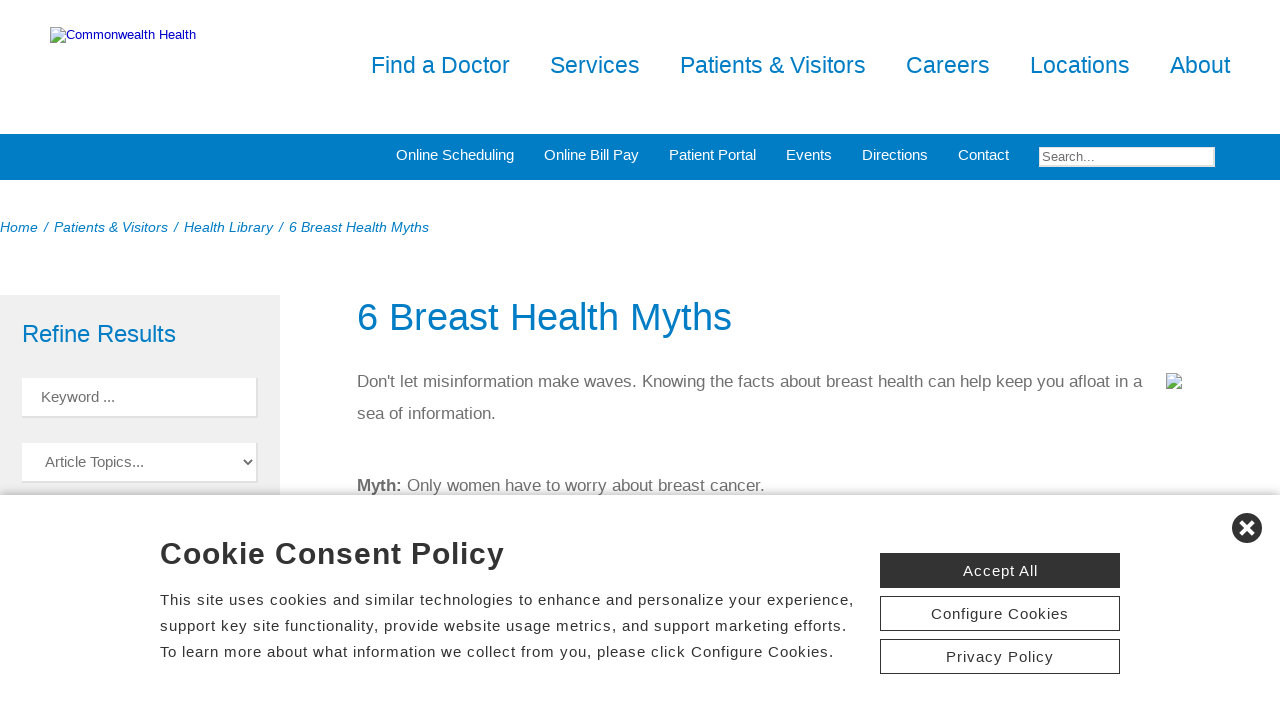

--- FILE ---
content_type: text/html; charset=utf-8
request_url: https://www.commonwealthhealth.net/health-library/19
body_size: 83406
content:


<!DOCTYPE html PUBLIC "-//W3C//DTD XHTML 1.0 Transitional//EN" "http://www.w3.org/TR/xhtml1/DTD/xhtml1-transitional.dtd">

<html id="html" xmlns="http://www.w3.org/1999/xhtml" lang="en-US" xml:lang="en-US">
<head id="head"><meta http-equiv="Content-Type" content="text/html;charset=utf-8" />
    
    
<link id="lnkSiteType" rel="stylesheet" type="text/css" href="/uploads/stylesheets/942012B8182755B976C4C1F98437472EDC02156C.css?v=638983755102710749" /><title>
	6 Breast Health Myths | Health Library
</title>
<!--Admin > Properties: HeaderHtml-->
<meta name="viewport" content="width=device-width, initial-scale=1" />
<meta name="apple-mobile-web-app-capable" content="yes" />
<meta name="apple-mobile-web-app-status-bar-style" content="black" />

<!--[if lt IE 10]>
<style>
.FormElementsList {
    background: none repeat scroll 0 0 transparent !important;
    height: 38px;
    width: 280px !important;
}
.moz-drop {
    background-image: url("/Uploads/Public/Images/Design/Hospital-Site-A/dropdown-menu.png");
    background-repeat: no-repeat;
 overflow: hidden;
    width: 260px;
}

</style>
<![endif]-->

<!--End of Admin > Properties: HeaderHtml-->
<!--Design > Styles (Hospital Template): HeaderHtml-->
<link rel="shortcut icon" href="/Uploads/public/documents/favicons/commonwealth-favicon.ico">

<link href="/Uploads/FontAwesome/v7-1-0/css/fontawesome.min.css" rel="stylesheet" type="text/css">
<link href="/Uploads/FontAwesome/v7-1-0/css/brands.min.css" rel="stylesheet" type="text/css">
<link href="/Uploads/FontAwesome/v7-1-0/css/solid.min.css" rel="stylesheet" type="text/css">
<link href="/Uploads/FontAwesome/v7-1-0/css/custom-icons.min.css" rel="stylesheet" type="text/css">
<link href="/Uploads/FontAwesome/v7-1-0/css/v5-font-face.min.css" rel="stylesheet" type="text/css">

<!--<link href="/Uploads/FontAwesome/css/fontawesome.min.css" rel="stylesheet" type="text/css">
<link href="/Uploads/FontAwesome/css/brands.min.css" rel="stylesheet" type="text/css">
<link href="/Uploads/FontAwesome/css/solid.min.css" rel="stylesheet" type="text/css">
<link href="/Uploads/FontAwesome/css/custom-icons.min.css" rel="stylesheet" type="text/css">
<link href="/Uploads/FontAwesome/css/v5-font-face.min.css" rel="stylesheet" type="text/css">-->

<meta name=viewport content="width=device-width, initial-scale=1"/>
<meta name="format-detection" content="telephone=no" />


<!--[if lt IE 9]><script src=https://cdnjs.cloudflare.com/ajax/libs/html5shiv/3.7.3/html5shiv.min.js async></script><![endif]--><!--[if IE 7]><link rel=stylesheet href=/uploads/public/documents/styles/chs_ie7.css><![endif]--><!--[if IE 8]><link rel=stylesheet href=/uploads/public/documents/styles/chs_ie8.css><![endif]-->

<script src="https://iqapp.inquicker.com/assets/hold_my_place.js" async type="text/javascript"></script>

<style>
    /*
.alert-bar {
display:block;
position:fixed;
top:0px;
left:0px;
z-index:99999;
width:100%;
text-align:center;
background-color: #C24344;
color:#FFFFFF !important;
text-decoration:none;
padding:10px;
height:48px;
-webkit-box-sizing: border-box;
	-moz-box-sizing: border-box;
	box-sizing: border-box;
display: flex !important;
    align-items: center !important;
    justify-content: center !important;
}
body {
margin-top:48px
}
.stick-n-scroll {
margin-top:48px !important
}
#mobileNav {
top:56px !important
}
ul.slicknav_nav {
top:86px !important
}
.slicknav_nav > li:last-child {
    padding-bottom: 88px;
}
*/

@media screen and (max-width:1023px) {
    /*
body {
margin-top:148px
}*/


/*
.cpweb_PerimeterMiddle {
    margin-top: -20px;
}*/
.rslides {
min-height:500px  !important;
}
.rslides > li.left > img, .page-content ul.full li.img-row img {
height:100% !important;
    width: auto !important;
    text-align: center;
position:absolute;
right:-50%;
}
.rslides > li.right > img, .page-content ul.full li.img-row img {
height:100% !important;
    width: auto !important;
    text-align: center;
position:absolute;
left:-50%;
}
.rslides li.dark a {
    color: #fff;
}

.info-wrap .slide-txt, .rslides li.right .slide-txt, .rslides li.left .slide-txt, .rslides li.light a  {
color:#FFFFFF !important;
}


.info-wrap {
display: flex;
  justify-content: center;
  align-items: center;
	text-align:center;
	overflow:hidden;
position:relative;
color:#FFFFFF !important;
    padding: 0;
    width: 100%;
max-width:100%;
margin:0;
height:500px;
background-color: rgba(0,0,0,0.65);
}

.info-wrap .slide-txt {
padding:60px 100px;
	text-align:center;
}
#location-logo {
    background-color:#fff;
    padding:20px;
    border-radius:20px
}

.slide-wrap {
    margin: 0px;
}

#homeSlides > li {
position: absolute !important;

}

.cpweb_Wrapper img {
    max-width: none;
}/*
.cpweb_Wrapper img:before {
       content: "";
    position: absolute;
    top: 0px;
    right: 0px;
    bottom: 0px;
    left: 0px;
     background-color: rgba(100,100,100,0.35)
}*/


.info-wrap .slide-txt p {
margin:0 0 20px 0;
}
.rslides li.light a {
    margin: 0px 0px 20px 0 !important;
}
ul.rslides_tabs {
    width: 200px;
    position: absolute;
    z-index: 999;
  display: block;
    margin: auto;
    padding: 0;
    left: 0;
    right: 0;
 bottom: -70px;
    transform: none;
    text-align: center;
    height: 60px;
}

.slide-wrap a.prev, .slide-wrap a.next {
    top: 0;
    bottom: 0;
    margin: auto;
}

ul.ico {
    margin: 60px 0 0;
}

}

@media only screen and (max-width: 640px) {

.info-wrap .slide-txt {
padding:60px 60px;
	text-align:center;
}
}
</style>
<!--End of Design > Styles: HeaderHtml-->
<!-- Site Architecture > Audiences (Commonwealth Health): HeaderHtml-->

<script type="text/javascript">
         var DOMReady = function(a,b,c){b=document,c='addEventListener';b[c]?b[c]('DOMContentLoaded',a):window.attachEvent('onload',a)}
         
         DOMReady(function () {
             var frameId = 'pifFrame';  //iframe id
         
             function getParamsPairs(params) {
                 if(!params || params.length === 0) {
                     return {};
                 }
                 var srcPairs = params.split('&');
                 for (var i = 0; i < srcPairs.length; i++) 
                 {
                     var srcParam = srcPairs[i].split('=');
                     var name = decodeURI(srcParam[0]);
                     var value = decodeURIComponent(srcParam[1].replace(/\+/g, '%20'));
                     srcParamsArray[name] = value;
                 }
                 return srcParamsArray;
             }
             
             var frm = document.getElementById(frameId);
             if(frm) {
                 var srcUrl = frm.getAttribute('src');
                 var srcParamsArray = {}; 
                 
                 var srcQueryStr = srcUrl.split('?');
                 if(srcQueryStr.length > 1){                    
                     srcParamsArray = getParamsPairs(srcQueryStr[1]);
                 }
                                 
                 var url = window.location.search.substring(1);
                 if (!url){
                     return;    
                 }
                 
                 var pairs = url.split('&');
                 for (var i = 0; i < pairs.length; i++) 
                 {
                     var param = pairs[i].split('=');
                     var name = decodeURI(param[0]);
                     var value = decodeURIComponent(param[1].replace(/\+/g, '%20'));
                     srcParamsArray[name] = value;                                             
                 }
                     
                 var srcNewParams = "?";
                 for (var prop in srcParamsArray) {
                     if (srcParamsArray.hasOwnProperty(prop)) {
                         srcNewParams = srcNewParams + prop + "=" + srcParamsArray[prop] + "&";
                     }
                 }
                     
                 srcNewParams = srcNewParams.slice(0, -1);
                 frm.setAttribute('src', srcQueryStr[0] + srcNewParams);                
             }
         });
       </script>
<!--End of Site Architecture > Audiences-->
<meta name="rating" content="GENERAL" />
<meta name="revisit-after" content="30 days" />
<link href="/Integrations/Tailwind/centralpoint.min.css?v=8.11.115" rel="stylesheet" type="text/css" />
<link href="/Integrations/JQuery/Themes/1.13.3/Root/jquery-ui.css" rel="stylesheet" type="text/css" />
<style type="text/css">
#ui-id-1 { max-width: 430px; overflow: hidden; font-size:.8em;}
#ui-id-1 > .ui-menu-item { max-width: 430px;}
/* Site Architecture > Audiences (Commonwealth Health): HeaderStyles */ 
@media screen and (max-width:600px) {
.ico .item1 h2 {
    width:60%;
    text-align:left;
}
}
/* End of Site Architecture > Audiences: HeaderStyles */
/*
.targeted-article {display:none; width:100%;clear:both;padding:50px 0; border-top:2px solid #e0e0e0; margin:0;}
.targeted-article .btn {margin:0}
.targeted-article h2 {font-weight: 300; font-size:180%;}

 
    .text {
  padding:40px 20px;
    }
.fad-slider {
 float:left;
 height:400px;
    width:205px;
    margin:0 20px 0 0;
    background-image: url(/Uploads/Public/Images/Health%20Library/targeted-ctas/fad-slider-icon.svg);
background-size:101%;
background-repeat:no-repeat;
background-color:#007DC5; 
background-position: left;
}
.appt-slider {
 float:right;
 height:400px;
    width:205px;
    margin:0 20px 0 0;
    background-image: url(/Uploads/Public/Images/Health%20Library/targeted-ctas/appt-slider-icon.svg);
background-size:101%;
background-repeat:no-repeat;
background-color:#8A9518; 
background-position: right;
}

.feature-box {
float:left;
width:33.333%;
padding:0 15px;
-webkit-box-sizing: border-box;-moz-box-sizing: border-box;box-sizing: border-box;
}

.feature-box h2 {
font-size:130%;
margin:0 0 20px
}
.feature-box p {
margin: 0 0 20px;
}


.col1 {float:left;width:100%}
    .col2 {float:left;width:50%}
    .col3 {float:left;width:33.333%}
    .col2 wrapper {line-height:45px}
    .col2:nth-child(odd) wrapper {    background-position: 85% 0% !important;
    background-size: 250% !important;}
    .col2:nth-child(even) wrapper {background-position: 17% 100% !important;
    background-size: 250% !important;}
    .cta-btn {-webkit-box-sizing: border-box;-moz-box-sizing: border-box;box-sizing: border-box;float:left;padding:0 15px;color:#FFFFFF !important}
    .cta-btn wrapper {display:block;border-radius:10px;padding:20px 20px 20px 80px;position:relative; overflow: hidden;
  background-size: 200%;
    background-image: url(/Uploads/Public/Images/Health%20Library/targeted-ctas/overlay-shape.svg);
    }

  .cta-btn:nth-child(odd) wrapper {background-color:#8A9518; background-repeat: no-repeat; background-position:50% -15%;}
       .cta-btn:nth-child(even) wrapper {background-color:#007DC5; background-repeat: no-repeat; background-position:50% 120%;}

    .hra wrapper:before {
    content: "";
    display:block;
    position:absolute;
    left:20px;
    background-image:url(/Uploads/Public/Images/Health%20Library/targeted-ctas/hra-icon.svg);
    background-repeat:no-repeat;
    background-size:contain;
    background-position: left;
    width:50px;
    height:45px;
    }
    .appointment wrapper:before {
    content: "";
    display:block;
    position:absolute;
    left:20px;
    background-image:url(/Uploads/Public/Images/Health%20Library/targeted-ctas/appointment-icon.svg);
    background-repeat:no-repeat;
    background-size:contain;
    background-position: left;
    width:50px;
    height:45px;
    }
    .fad wrapper:before {
    content: "";
    display:block;
    position:absolute;
    left:20px;
    background-image:url(/Uploads/Public/Images/Health%20Library/targeted-ctas/location-icon.svg);
    background-repeat:no-repeat;
    background-size:contain;
    background-position: left;
    width:50px;
    height:45px;
    }
.appointment wrapper, .fad wrapper {padding:20px 20px 20px 65px;}


.ols-cta.col1 {
-webkit-box-sizing: border-box;-moz-box-sizing: border-box;box-sizing: border-box;
border-radius:10px;
display:inline-block;
padding:30px;
    background-image: url(/Uploads/Public/Images/Health%20Library/targeted-ctas/overlay-shape.svg);
color:#FFFFFF;
position:relative;
background-color:#007DC5; 
background-repeat: no-repeat;
background-position: 40% 105% !important;
    background-size: 500%;
}


.ols-cta {
margin:0 0 30px 0
}


.loc-icon {
    background-image:url(/Uploads/Public/Images/Health%20Library/targeted-ctas/location-icon-er.svg);
    background-repeat:no-repeat;
    background-size:contain;
    background-position: left;
    width:75px;
    height:100px;
}
.col1 .loc-icon {float:left;margin:0 20px 0 0}

.col3 .loc-icon {float:none;margin:0 auto 20px;}

.ols-cta table {margin:0;display: unset;
    vertical-align: text-bottom;}

.ols-cta .wait-time-wrapper {font-size:120%;font-weight:bold}
.ols-cta .wait-time{color:#f06d54;font-size:120%;font-weight:bold}

.ols-cta left {float:left;margin:0}
.ols-cta right {float:right;margin:0;max-width:220px}

.ols-cta .title {font-size:120%;font-weight:bold}
.ols-cta .address {opacity:0.6}
   .ols-cta select {width: 100%;
    padding: 10px;
    margin: 0 0 10px 0;border:2px solid #e0e0e0;
    color: #555;
    font-size: 16px;
border-radius:10px}

  .ols-cta input[type=submit] {width: 100%;
    padding: 14px 20px;
background-color:#8A9518; 
color:#FFFFFF;
border-radius:10px;
font-size:18px;
border:0 none;
outline:none;
  }




.ols-cta.col3 {
float:left;
-webkit-box-sizing: border-box;-moz-box-sizing: border-box;box-sizing: border-box;
padding:0 15px;
}
.ols-cta.col3 wrapper {
display:block;
border-radius:10px;
padding:30px;
color:#FFFFFF;
position:relative;
background-color:#007DC5; 
    background-image: url(/Uploads/Public/Images/Health%20Library/targeted-ctas/overlay-shape-circle.svg);
background-repeat: no-repeat; 
background-size: 500%;

}
.ols-cta.col3 .title, .ols-cta.col3 .address {
display:block;
text-align:center;
margin:0 0 10px;
}


.ols-cta.col3 .wait-time-wrapper {font-size:inherit;background-color:#f0f0f0;color:#555;padding:10px;border-radius:10px;display:block;text-align:center; margin:0 0 20px;font-weight:normal}
.ols-cta.col3 .wait-time {display:block;font-size:inherit;font-weight:normal}

   .ols-cta.col3:nth-child(odd) wrapper {background-position: 50% -25%}
   .ols-cta.col3:nth-child(even) wrapper {background-position: 50% 137%}
*/
span.cpweb_SmartLinks, a.cpweb_SmartLinks { text-decoration:underline overline; }
div.cpweb_SmartLinks { position:absolute; display:none; width:200px; padding:3px; border:solid 1px #000000; background-color:#FAF8CC; display: none !important; }

/* Admin > Properties: HeaderStyles */ 
.menu{
display:none;
}
.gm-style img { max-height: none; }
.gm-style label { width: auto; display: inline; } 
/* End of Admin > Properties: HeaderStyles */
.ui-autocomplete .ui-state-active { color: #1D5987; font-weight: 400; border: 1px solid #79B7E7; background: none; background-color: #D0E5F5; }
.CpButton { cursor:pointer; border:outset 1px #CCCCCC; background:#999999; color:#463E3F; font-family: Verdana, Arial, Helvetica, Sans-Serif; font-size: 10px; font-weight:bold; padding: 1px 2px; background:url(/Integrations/Centralpoint/Resources/Controls/CpButtonBackground.gif) repeat-x left top; }
.CpButtonHover { border:outset 1px #000000; }
</style><meta name="description" content="Don&#39;t let misinformation make waves. Knowing the facts about breast health can help keep you afloat in a sea of information. Myth: Only women have to worry about breast cancer. Fact:&amp;nbsp; Though breast cancer is less common in men, it is more likely to be fatal. The CDC reported 2,300 new cases of male breast cancer in 2017. Myth: You can find all lumps with a self-exam. Fact: Breast cancer doesn&#39;t always cause lumps, and if bumps do develop, it could mean cancer has spread to your lymph nodes. While y..." /></head>
<body id="body" style="font-size:90%;"><!-- REQUIRED TAG / DO NOT REMOVE -->
<!-- Tealium Universal Tag -->
<script type="text/javascript">
    (function(a,b,c,d){
        a='//tags.tiqcdn.com/utag/chs/main/prod/utag.js';
        b=document;c='script';d=b.createElement(c);d.src=a;
        d.type='text/java'+c;d.async=true;
        a=b.getElementsByTagName(c)[0];a.parentNode.insertBefore(d,a);})();
</script>
<!-- REQUIRED TAG / DO NOT REMOVE -->




    <form method="post" action="/health-library/19" id="frmMaster">
<div class="aspNetHidden">
<input type="hidden" name="__EVENTTARGET" id="__EVENTTARGET" value="" />
<input type="hidden" name="__EVENTARGUMENT" id="__EVENTARGUMENT" value="" />
<input type="hidden" name="__VIEWSTATE" id="__VIEWSTATE" value="ny4LdmB3SH+c3G1hj+bpAQzq89D6GDHYZLYaKRFtzk/Y37Z8nkOoEw1TG5Ix8kROmiHAbIy9hLCG7Ns8CmGar6yIe7matH43YkX1eBA3Tgwa68irh4o71Olbw3mNj7/jdLkSfOJ/SZIU25XxupsEEtnK/zTCf+S26ec8SCvQyyo027Mg2tRvPJxl5c9L1h4SECZ0v7G+W6BGQ878/GS/Fs4Kl1wdXGPBcfjfY3IVXXPq7jZ+eHrjnhKSE/YAjV4Po8TWsVfX/3XWB3m2O2hxOWosVI7JIAQB/1G3W3YA7BFxG4SiFyx897j2SpFeosxYTtDO06Wf8ALJfUe5dPFC25umD7fkyvtY7fWyfXqlbPApnxdrgc3IleSI6fap0buy+x/zzmGX+PDjAhKH9yjIgnXur33hkVmW5+b8g992hhtg6aFOKfT2tKZdUcOnDNITBa8MF3RZ+iLFICGL6HCu672QRbrmbdrbgDlxUQOZRLc9/jOnh0i9uE/fuFlaAoF16BuU18Q9IFF/PMzpJP7V9XxurwGzJ6xGbx3/93ZS/4ED2LATX7KJVjGcS7oTnjxFCAkiN+usOUwfEmm7fWaJ7kbHMNN0MubLo2/NdyKM9EYJ8TRC1QqTGeE/[base64]/wusNyGlRYIiiYrQbIdJ967rHy7Z5M7Gx4gBIbHDsM4t11p3xJxiVb4z9gJGAbAHb8ejkflLdWNB4Q/TRtXtui4I/yvZd1/zam0sOdtB+ICLIziVG8qf3kH31p7dMSJp0dMmBmUGoXHuis+kLFDYOC4V2ymKb/rz0YSau48itAGjBwn1nCv752WGd5MxsviuQZFxbrL+hO0J7d4kqceCEOpcU3nxTaUQYLBGJXtv1vnq2Fcl3+mkDZyH+Z25Fn/+btDu4kXFsXCZyVfhQqhTFxhaXFezcuANDxP2Qghi+M1jWqmexC5oz39gXuHmUeLYT2fzBtCXky2vz5N8+3RsPgC210y3JBpi5wpyzb5TNct2nUycI2A9+Am+MQ8n4YOA6f6Oc7ywD6aAT7WUrNnq3/AS47DSW4yZsKfiXX5MOdMtzdxtJOlw9e7WGkeXDjQPEWB3gaFtEJ/zSXzsYLiymtQZot1q9sts2O61H8HRy2FKHGOXyXHyVF/BKVHlvvwp3nPaslB02gAhGE37jWZVjBw/Hw9DHHKurzQPeZei8jLOrnZEJIQVFpPxo7Ne5FsVGyA6iaopeGqYH+LCuyTi4HKW1Bniphghbq5eOxgklyeLKOBJo6PIz7HNgOId8Aboq04f8YnCaniiIvfV0JRXsQO+R6XZNMru/xv4zfGasmyvyGHqEoHvLdkAzDe3GmhtYmrLopMPEOu486z00tbBd6EMwzXCOeONRrp5DC5DpZ/PJdzq1QZxWCUQgaRcDHPyj4Dm7MDHTDLGcJwofEGqnOeE0vyfS5z4e1YVBPX93ZNenGAh7KH82kK7Tbq4M8rkPYuR2GjAeARI0lNoQrQG3psjMRF3qOoAHjaasNLwOSjo4fY8ULgXMnw/iwBZdXlp/GU9JhE52+3RprSYJ2aIxMIWIrDA2a2JioiNgiW2BHOqf2Qmu/Hmj98eaXJrfKoUCddpmBZbdZiy8IRLjG3MWPUbeCawgoBAQetKrv7OOECnxawXHN5SGI8QGeetv+X1+Pldx+TwpeYEHnOSUX4aDGp9kBx4oxopqeIXeBwJEkgclnZDh1RlGldMQ84JJXWnai8dCvVZi1vIpZB/l3K6Wu9mt4WTRJHTk1VmfLBa8gtA886vBPS0Nh4UcisQk2g3pP/1iWNNXyApBphDkcrzupsBK4zP5ISjigBXJhWbDdjy6+92AB9q70I/O5cplkI3PmqUpAp6QriILn8dlXgTXZ3Lv6MmLEjcXtlOpOshnrTDTEHO2PZuc1eU+m7iCNWAqaE9lSLAJLAz4shGMV+L8r+kyP0KCIzX+1LbkSe1yegLkJunikkyd+EdQljQGO4fpUDjDOjA1/4poCfYWE5aCz8NAeqgi15jKqcqGyhXFaz7Eqqeyr4u9ig4/4tRjdO1YcLO3X2DTsviFVx0WcEeoemXOjESfqCshogu/4M9AQEm8uU22wSfsJNlYnXrLPSd2Gr9uAowQVnAbY/OnwDdP/C/2l7O6UxqpSDAAhDX/QZWDygID5QGZq/ftReTpVDvmREGqURlom4NNocKuKzoPo8y6mxhiJgeiEHe1elDIOhbLPBjRjKURypP0ZmpQiWN6O+vQE9EKhoL4rH5FOlAI9/3xM3b0wygvwKVXUc9a4UySJwbJNWbZUO6LTY4C5zUGOxhi4EAufZmXxeKCPxGbDCvUyvt8TOyJ0nFlBcmdX7mRO3tG+Z9tMprUi8BUPCokrUp88TM4EWOZ1DoEoYJdPrCNbQqyGUJE2WmHwJaelfER5//S7wOzUyEZCUv95awLxsBfs9esIho+m3QbPCFgSEout27er3vkSq9/vQkdSDrxgowmpQOmzp3ofN2R3bMF+0yixD6OTjFyQqIDYmDVHVm68LT2+ww9HKTP1iWtCvZrXPDlbHjteCMUq1SD40+PSl9MCsrPHuJs8qEu5+AZoUSXbCaK9qFsMu8uJOpaoRIsAYjkLRHjtKL0Sxuf0MPyyckPE/+KTFS2xTLdAglT9DANQgL3Oq0J4X9WBNjQrlo7TsMQRS56a4lEsrZUUp/8acqEYqgpLikan4BAz3PBHICf5WsFYStlJfoQsNpHBfZTHp5fNDue+shCBDxGvDigR4f4Bem2NEnQpEq1lLcMVQzFf3AlfcKgIsJyqWpG7wOQdxQDxXSVJwb5md3A+yghmIrpVSWwQNfZ+ti39kSO2fRUyl9f/4y13VLJYLBJCPKy5mNcjwG7LMBzsnt8mA1GSZRrgGFJMiSYulbbVAkvVFWC4a1wYnWefZEwUK62phZptdGoK+RhII+rmmftn2ARiaXiaK/xnUz+0q/KBN9VyYmfQDi3nYdo44oyOww3kOno0/0z9K/bf78ucXewsubu4GP4DKPTU538lSUCWhMoChOg+B6aeyD3ekLJ0UwfcqdSe9toDTuELWmiQRTvXBTDwUiT8JnkwW014gCXEC2A15rTFOUlwT2LajTInFBJRwzecl0hSRQdzFxvlR3zZFgOcNRq7e+61B9A1pRVNAL9QXEMvsBk/3w3L1QQn+1RhMQLdpoCynovTze2NH98blqZDqXGM/ene2AccT+iZ9oJxXVODL+cqcU0REgcw/GXGNOrG20r0REVsF/NcjWLmPciA74wOoTxEZ3afKRcki+MTUFQMhHaveRq1meu0zTo4EGVPD8yjXI5gGqZsK0nsf3knKkCdmdFbVseJpHJ9sCMEQSlShk0R3VFPwEuUMTo1lKnLvgk3rjWe9n+aG/zxjXyz2nUy/vebybI5FeH3WcqjgcFaEYYNJvrwLK2bk/hKj+SNqcyJwzX7UweMbyaV/eRVcmikUVRzj3CtLWzh7jBFIVNSNuxMUid+hfJbL43Fs98v1DOZObaF3Bmyruv3t+dK4rpMg2kF9kSIYPTIkUb7N62ep8Q8fIRHTkGBRwfc+3S5TjrFPz/k2aJLo4XKnIQCzsymYm8cKx7qd4ARnM2aSmbwDOtgUUCHt/bkUDlqM6NVpv+UA2RGbCfoGxs1ODboPl0mT7TAE3a7/Pl+3M3tOuqWreOqSPCqk1ITusEj8d0QXT6wpoMpWC8n45w05bvEe6Z2I/udyKNMRV4eacl3WRHH3RAlfdPkyAW7tBTYTYnSSD0ojYiVmJYcY9tIIkdQGepdCPDOGLaeVfLvmLNYJo36lpNhoMu4VWnM8xbgNcN0IM1fxNTGPqDD/JE9hKJ+OPrOHl0MdJ3WfX8rH+ZL2z2KNbgXlAyIgnqyxbq3+2zGyRWPwmrokwb83w5syRZkSX7OlU1AjhSFKSNYxpk0yD9zKm6/DkK3he6ZCPchfJSGd6xlLk4zrLJokq0dPke22FdBRXdHdL1uGGkbJOj7XTILLbCCo4Fucb/gws0rzHi4VJ6yyfrZiDaWCkfF28e9TEipmf8w8fRayBsCRB36wJE3L/lT7f8eqMHRPYuJUKKm01P56eny8/VpWSNDr5lrw4PdarOV2mD+aUDlWkPpBANtX5EVV50HDjVYvvqd82Xwx5x1mOBYQnWcIaYJGoQY/sOCLCYsKXDq9x72dIckeNg+DNPqO+1LvTGG1nvkv3Ux8PcJ1S8fCk2npKWvCHJmx8EDjrLwNQqkx2PqsuSV3gnYT9B5lX19gcjoSBPXJd2vqkBy3IQ9kzI3L84THharsb6RDZ5dwyMyn0E6GD0dCN7tgmQSfr2rbOXmGGvsQY8b/RrBRadE8y7WSOVefRHyOjtZvRjowlWz//3TJzWqGwVkMIGXFr40QrfsoKjNw78OTuHVVGqCeGYL6xR4vk95LwTn68EmeT2u5YbdoDMVeSfxm8/E7g2rFeuejdOzKilwXn4jihTetJTggnQZLiCpqFFASXRqk0/075akFraXPOYMDoWYNgIcMUctBJ9NFidzUUhjdsOlh7/joodcYBL8S86noEFg62FNT9HwmY/psJ9qt+dPU+Y5PXKMgjwxW43UVvD/8CwmhyJ8u4WLXrhJeWkKEQCjb/oB0rrkd7LE6wVSaoQtpqPDVsHHE0DEvtDe6lQ0H1sRMcjAv5sZdFaqDvIlT+ajhp7IyH89NNfbQ+NLmRanMr6VBqOuXfJMiF+0PbcU2WBbST1AQ8f/[base64]/m2JQSrv7CEcZPZFyEfGdKWzfeYOA8iIS38dU9wonVErXnZFo+IE02/q430w6xkTkjxfFaurViIcwIHgdoIt8Z4dKVCMcmUeAr4neJRkkPmZeXSb8lUarampzsXrg03aYqgHAnPFZnTaTji859N8fcQ2cKCoFt7viDI0ip+M5Nuas9N4VxFEFokXLcZf2WZIJXabT/U7dfpWkUBK622ievyh5xg0/kmg94ulQpWjPQut9z3V9JKQdR7jDymUzSDT4Qf5kZ2pGYHynDF66T77ycF0IIBMDBvX5T+l4OBMaMdNERTP7tnPxBKxoX0XSZEiJ3GEN43DW9fcLDXgbEMKKHSLPFhFLuUPo2OGbIR/tNJU+SBJ5hqcviPo7RZWuzmydIwtgGorKmRm2UPetQBg8Hd9jAhfgIw6Zzf7y7FU8t4BpLtD7Q2qsBzn+wwCc4KjQ3s9Vwdsd8YOj9LFw3da/6i/M25KIiyFHxoOhbiyiMtJXTYnyET4j+j8KGDQn1oqVof9Dgnxdr6+LhLSTkloTe5ux+k/ldIJaj2KE/BMzrjFFJjioyJXeakMW1qlk5uN+mesPm8beclz55YACi+kpRZ+2lbO+AY6C7HdaJGoggx2qw4LtJfzZbXQUFkei3KOs0ngzfuB3dzC+Eqmx/tCQ7/mn17uhTmoZU0bm8yAoH1Nv6PPxfX0NHjs2eLKXg2hmi1CcAAhmOqDRJtB/YujtoSaSv4FGXCDU08vmj83aRFYID3TQ7C9B1IsT4YcbmgkNLjGmS12PTFo5YDJOUbOBQY+Hv6oHGHJx0d1xyLHEDx2qCKPFzfXgaDxO/TmOL/gz7fFCTvCufLKM1LPTqhjsFtkVxSZ5N2w6lpqinTrgpDwjQH3cXirp3w4bZIZ6CT5IvvN1bOLW7nJNXh99bEvKMkcAWGudiTEqzu7uxlx3gT1FQZSqf39+Ib+/[base64]/jQYbjIyk4fsNvXvK1xKxo6qmfPzeTrMIa0U4OPU77U19rQ2Jdz9Inghji860LV9GH1yzqDWg3+cnszevXgFPWivFHDqrYE8IIoNuscfi2RQLDFv7l3XauY2xVGB+IyDQ/HnyhXl33Vm4LNKLnGZ/VtFpQyg1AiRVvO3YDA0FWcDEE2h8Mm8p49VeZ5mzHCLiWuf6rJ+SxAp026sk0wJZOkQ1CgKfPlNrwBY1Lsc2UpKFO//PJM7d0LezSVJLBMgFhTNkHggoYN1O3J1FeE/r6gvgMzxDcW2zrdgAEZST6w2sNyvdtaC9k2QbL/TpyYXV+9eklAWDL8aQzztpQ6rL4qpCcu95ZFyVC4CqUTwxWlUkj1Oy9tu9O9M26qr/9rftDeu0WyzKw4DkqKgra34Qe0+fiNG4sD3juvCiZ4eg6Zb1gpDzw0jcTUL3IerbwTqBWt32AXwfop5qXOutPQXJj/zQPgwlC6RmNAi/gtzoye015UoqgMU53G6tz8Q/d2yAIjrgPHT+C8Z/2b++efB3C8KeBffu2YeG4Hxj51aYlpKT33VnLnAjThnS0sL32IA4bkCgF/gd253NR0tXd9coon5Z9f1A+qTxJ7+tv/V3+ya9rzpAkggnh/8nIIs/XMedP47Ysu/F3mqANEbKyV1oLFQd5aDXvwdzDjqBbMsyQNMOAL2mMZYYfwUAgKvEAmcT54RXT0ZNMFMIKPzfTl88a8xZ1p0IG3Guf5usZ/4OXa8ksr9ZJDkZOmXyw9aiY/8i9WF6WVGp358vvj9PwCN7Y351xRw3AZ29byEchXW6KdSWNUNxcqLBKfQSVRRqlx5w1pMCFXGBGKkfdQD7PIwNfhV/8HenC7z99fyl395oKirNBRjI+hnnc5fmD1g0QiJDcY+0bJmzLSPD2/mYcM3mE100Er9zYt11/ZVhOgs2CUEyUVQM+sgxrnrRKpx3mHUYFPXcMsQa4anYDdGmDYbleJ/R10fO92zge3DQh0eWXutY4d+68qLLIWTdwDmqrVZ9klAco80hO6ZWPs9FF04HPknRtn8X4mK1N3gq54SQOFXhWPc25V/[base64]/mlWTRw1YizHt2yAw2mZwxz/Lh6XB7xUXXdl/oiBtO8Fx3BiyHZiyCfwBbSMWA2ZEOX3A0T7ne2uq++TNNEDGrecQ/yx5IvWZSD3o0OcC61MY00Vzb8Iw+9PQDhCLD+9/kitSGz4r9CPe/upcP7F8Q3PsvCcx46axW7ibWEZBmo2Z/PqcWsAy62n7MKvAaJlT4Yyam8MWtNRU4eU24eRDee5PpE8IPUym2SfZ/7FoIfYOOS02Y6hl4GhntZif9fOIzjAeAniuBeF4tsRd5N71kt4huQEJ0MGPpY3v5gRJURkNgyIf/Zl1WZm4vm0gBKFP5XoEJi8bBgYidGZrj6iSqPeeI7VMd87/SWmTotfdEK9fhgnSWy9SaH8ql9lgALEFOEXBM2y8OnV5MmmeJya3vnUX1nqVLO9vY6VwOJror7quW85LgEpeW7srMIQ7jRiZI49ZLTUbbPMPkw68HtC97aGk98/ghNkBvyRvojuB/[base64]/IAm1IaCY5/b6S8St2tCzZ4EJ3ki12Dy2DnPsgF0rNimIdFyCjclX88c9KS3698bg60FsbjMqw4DjdFi4X4wYOwBW2tlLfARghxSoOYexR09EjMajNpk6LW/iMGnUfMUBbsmjjX76YUZCX4ttspa8TAku7fTQABuRSExOMm6ZtxEkXQ+cKPFPTgNoLKE0anFDqFS8Rt6klwIVOYjspvCv7ibDXuu6XoA7Ye6Qh2wybqjlNSHx6i+CITllHI4XzRgt9rLdP6L7p/DwNWBb4t9hqYoifMNrQF3gkQ2GPahnlI9d5LB3e1ebsxlfhSuzsVrtIl9KigDe6qI2o/evMUnsSeBGteOqCJSr5PGnlycN1B80TjbtOpxkjeD88YBArYxvnhuFoFiWnfopk7L5sX7zD1Zbf4XnY/wumOWDq9o/mZEtOyyrwCwUub7i04NsTjmPJ9Uei+CtsFqO7DblShQmIZ4lPQ9g4/ii4D5QQd6KkzuLg9xd1xhkuLlnnCqZppMSxuEou3S9+vhLJo6JDKPRacZTuWSFFUEfjMWFXL3i10HACKUH8AL3ZhyZj+lUIokFdKty7W+145sawo5kBkekwKCqYHM90LDN4hGE2gWwv4Ox6VLeKoTDfaCPlY0R2yOSQ6/EXeCMNriBqYmMPc0LhikBH0UxBKu3ohl0nNZxaIloHjGnO+nmB+EMV1eONC00N2X0crVYgd0KSD1R77oAckI3zERRNY/deIbrDnTElZNcRIvNX3/+i7qRlnq8W+7DHJXWOySjeKJa/Ui5Na08xEoU1uWzyzERX27eOili6tGfr63EZi4gy3C3cxRql1OndEXvQZVWGEYe8zUlFxMeHujNfTNDAsRCPEzE4Yoybap+uhob619Cypde2gOb1LXogKEGz+FuViAoohtfUK8nIrZVY/ZGjkPONMlBBZ8hYAPdFdTioF8LBbnMb2xe/whYiucXmuSO8+gEmXW5++TtOdQJ/Bm6NHRnh+cC1TgNNgLpV7bV1bAWMtrnlzp4BQzkdxA3KnJYD8RDKFFap1z8p9O+KT3R1dplHddBbND6wf4QlXl01+HeBg4/LqeQjAlMBCdhwJUSSlun5UCwbk+cBAIrja0NcuGPhlJbmyX7rbpKI3JsG4lKxeH5ezr8b/JbLSn3Gg3kZFqx8mq3qKfMPhIz7eJ5Lu8opq7eK1COiS2WJqxig7Pf4NuYtDEUl6wAmL5Ow5kmkvtrTMi3GLUJ6Qh6KidRxKkIzCG75FIo/l8C+sV1tXKopiL4oMGpztDrrblKLjtLqMSHMoK2YPy0LNbfZXzxiphkjYGLE3y9axx/Rjki8sO7OqENH05RtgyzOShXAQ8KlWcWXigN7++7WnZxy+tf6IJvMwWgtpq2wp6Z9KiiVnOjXTekTa5RnP8N2+qW7iyYx1KiqEXO52U5uI3k0xvmLg1hB82UDqu0urxxHG3BJqaUq1lw7LHynJdolGS17F0IHReNadZFqh1lgFLDTN6ysI0ZWAOWr/6jKiHQr/Z49K531f8F6SEYvDEiFTaudNdWtDYqL/6tgb4g6USsQZVnWpDWwxvwc29CnrvW9GDTinbs4Ncddz3AJCkTdPsjZE/cH0cE1AQzdPwWePlTQYiLj3/rhHK1ezx4MXub26Mxme+Xqd11Y/s/FhLSGTIEcMtBDtRhXagwptnkV9xPWsoUVF0FqzHDueHpHfhUwfmuXQ6x+74k2rjOscWOBqT68VwxEUBkeDOungHhNdHXLEHZoCkrf0IkwdavizsyUWmv3Zo74x4EyuYtlnn+DrIgYXjB/SD5mwiUlJjY/48b8DH5NeCx0Cgs1EcicnTGbzhz6ASkOCK3oSHcjW9BMcCc9Trb5qNy1VBnM+OhAb+2F0VJTg/FpBdxTZqcw0aH1qe6NoQpVo97tqPbDkAvbbE8mDXZiWDi3Mt7y+jBs4pedzoOSwG8t8iZJTzxc+oAScXdjMRKNFpFiA8hd1yCD0jdki9UFVAotu6kuUsNpCQ+GCvg1isOw09+7De2ClguKQJVCUFuWT+yTkBgZtQTXpSaZEOY+5O9mG8yW0n/PloIJGA78OTbQrYqWHMVS7gtk313LLe7UXHoXW+j8iDTVUUp5yIi8i5nzSTlJCcrYhX19eEDfI8CXzyqRwMbTVZtzstYTZVOGhjDi1M1pZf7A/F60Y/Qg3KQEg9Cw6QVnM9m0ZT2LcTvcbZo1LrWf4UHw3DbyqmkUKY7mj4F/OFu89tsr47BCFBadcR6M9eczNl2g7g/2Qyu8/OrUB+0QlbzrsVe+MIo+jqwPfCyyzw3RnweyDezZ+ZD7YBxYp7hWkvx6NinLDiuseXh583n97dA4sjtLBTItEYaR/o0ctvJS+AHYZOcYDnw1CtIPEKdTbdMRKT1RmwEAUWee0XpDAQX7W3UmqhNVOlrwcFb29icvSnQ8iGDwxIOS7ppEm8Vg/9Dw8wHGmDcDonMQ1MT+NZQUJPY9gmkWxhZwWCfj7fDUstmk0SXc/rFPfLi1xhGDxgCCYVDlnf/L6tt1jOzCLJTlD9xrgbjOWMiiDc+sI5b7Ih1qbtvX25vsAfFCCUCg1tJrOBTGyaGWT5awESUOLA3zvmRv0yI1JnhEMarMsYhjF/ob2az9LD93qOL8fqgvoZOl3LkadbzOxFxxoYbUlnIghwMkTdxA//2y6X6K0WgoxCl40Qc97TiVdGLXztCuy6DI+Bsim247JWeUO2Kpo0qpuFiQG/1415LCCD8+pZ21Iy2K0bNehHCyn6WZUnmdRXal5EDlj27Jjg1CAmtS+dEq1mFIpP797OwjsdZdVBiFHx89Ct4yB5T+asPCX0873zaPqgGA0/fmg6ZkkmXgnk2fYYfWNEXa6aBT+LZgmAviZOEnmJUcCa4DRO63gxxX5m2+3CL09UX6KNFzM3uYqVpOfi7JmGn2esmO+L7zQoPmFzpNugB3gBfX0T7c0k3nzBvifQ10m0w7meLM49StCUiHcOwFj3p6/7F+hU0nHGkFvH8aHPA3udfaUZTpDjbbNR4jw/bZb44kUdt/IEQWtIm4NnWddLJSShodJWgqL2Wga7RSfCFYDeHiOR8/lRG1UBxce8BnCHZgc+JbkkEzfqsCpqt9FNfTXfWeUaknJqMx1E/SVk5UUZgCQA3A67wpl0l2OwwiImOfSfLyCnSlkxBDFGbklV6rXZ1NyBc7GHEdLDmdriqfSyxowqDiWiDWlq4Pc5upJNXf6guxUCO5iI73yH3gNgnCs48d45tEOhJFGuLLz36ieHtfkfgbpBCgwwVh/F2ambRxc1rJyP5cdRoILmyS2WeaAontpcienVURGFTb0eD/yAudvbne0b15XMbMK6ABdZh7cEctm6hjgOzzIbXiKzF4QxI2rQPrO26tLP3ggrfJgPgKhUamVEPFdSHTSnOrtWGtqN9f+qKYGpvILWDtMY1FrEXwREPSCOQdXCb/+cKIK+Iqa9d/dYsMXn5qBckafWqB7ypG/jNOyiU9jDquMnvlv0+v5ceWZ9EwBIdUh2GpHEC4IcyooVGVydqvnFp7mVXRY6HjHKrKF/jGwxQiuMKjehD1qVOPzm5DXMK1c8qpmQ4FFFjotqHFOEBeeG2xIGV2SmIQFUVXVwlm/13vvZ2nezERnjsJT1Kr0pR1B4B4Eh0dxoJ8QO4emWVfdD6wE0AZ+M4wjwvMn/JwOz979MJa9Ai8YU6Qh9xqRZ0HywJfBJurcgfp8bMUwODqJjHtDA1JMpS/YBDn1X6SxVO/D+8crQYxoNqX26nmMigEDju+k5l9Ha/gFvigKyFWyXixZSUh13ZRrZJvsk5UpfKZ9CfgI2Ksi9XyxNDOzXaYoEDlmbTwRUR/+W63W17WkBJioAtO89/tdU9dWsUgnSizxaBgSedu0OfbHTZMMtWgbCuvMfvw2vFFUOl5yBZKoHcfdEyM/x2JR4ZGTnRPnzF6aDuiMv0qexxuKVjJ9Mi1vWZiwpuECGcyxJOt6FuD9jyrUw1U32LQEkZnwTFzL1BmMckIiuWJ87jfNTQWcH+qHge3JnHx8MbJZQ7ij5HaBZyBCQZg5lDMifdcqOGg02/ZBDTHEMh83Eu/nl6jK6e0XAZ5438HbFIcPduMI98VCVIqrDH+N99Q2zNnoOD/wVeIvPTdh0K4oLbfdKB7BQhw/1RKKPY0ke+zJ9ovvFaQrztDPPTSjx/WRNrhAGoGVKUXK8a/zN3tzpj3vr1DaE8Kdv2dFhvXuNqGqzRgaD4zvzeKCosmpzoBTEpWfyeGQjNLsBA325p6RTheDKwtzDk1BeufIm5GTqX9tPHl98u04Q3thSelZKivMVaz/k01NRdo9qCKLodndRVv3DzakDFbXiD9vUg81Sn0MmYMf8VIDGNXE0PVbGiidOvZ1sZ+Tsy+4KaSQjiOWrD7+nehgjJIV6oF5CV9PMuINNvBsI2y5Ux30KzRd4pOSxpxvYYbn//0kMPu4LTEsJRI9alI/19dbUcaljcigskS70nawD1OcDwXctTRlWUKglM/hkjzlOTukHm44tmWswgXMa/8Q9PsmsQOO5LkN39VpJMTABXT2TGO9RQ5E63spuYuhLSzX9C2b34jZoZLXVrIGPjzNJXToidNGucdrpgSjS2FjJZhcUqOW0d/YvmBTlo4t+3ZL3bP99FxPsvk9q/HIMs+jjLUWYow1oKVYzlmy3HiXzsZrkU6dnmfksF82PH1nQ3s9oZ7fSms4f8X0araSW5nQPy2hQskIt91rVRyV+OuTrXXaNfQ53dxvbNKzNFU2LXqQ52INX4d+h6FOwjB0a6Ci5K/B7MWK5TP+k21cLA86JqhM07EPtg5yNQx/gTbw2O74cWi5xH3Yt9v1xBZfGsv9Ql/FNur/zkOiA4KYKSt34T1Y5MhJkjv7WaORRlomUobVsX9RWvhDZkMS27WhqLYXIMLGX9lbydrIsaDhnO5Cvw03vG99IXdiXmGSFs/66ZiTIqEt282womGCqw2s2atKiuj+HXVI+W2AL60xFJ9BBk0pH4KEoWf91XT43HIyJ/R0k41XaFQwj0oFSTelhkVs+AVQn239U2HTcOgcowQ24uEP0Eyv4xyksgJu/Gs282KYko+7LCdWpUj0wwTVA8xqhWQuMvFoyM5cXn0+Z51a+Zpetg4pCvFfra7gjF5k/mf1LGvZuRAgqBV/c2RxnSz3B32AyqUlVSGASUBrRW7+bWfCxAQZf8E+0cjpHh11jAxNt62OHsPvJE4joIyz39Gre0B6QDR6mW66tBXLQJdEuCQ53x24MKzqY9vlQKUQfnw3KpABeciDFa2IfasXtwSNbS4INQS/DBjzzs8ZiEAjlJUc7mxE7YF+eml6+p0qXqPxW/ZDDY/WHgRCyIKpuDvJ7PxhN1GP4myYwnJZBCyT/GJ0/YFI49PLtrFU9CE6Vp0PKDxCGfoAiR3g1D6HLyazoA3YmHp1tFRZYhFAncP7XYuwBp/ajUB8eBB2oe8USJkILaD8B7BpVM5FWlMNPbTZ5RB2WJhhKD5GSZwlnQzHjPAOpMzPf4STXmUGN5fBW3aCB9hqqUGGk417T679DgMLJtvgvLnk/yguMH/jJgJBqmYJhuwkd/MfK4TKjQQqRlNM74fEcitXK4h9U9Nr8886V5R3g2kUeTr7BHDH9iS5eoI0hVoh5Bd1uqjJ5I3k3U0ExO+5cE2vzeTvKmwq/931zrGubYIXnN3n49zu5ZKOVD3HiLC5ZTTHYP4LNBpZJnWC0m2UpjqdXGU/aD8zYh2sRJncRIR7toFhWvyTwWOr22rTKDti76YNMjD9GGOu3TZsCCsNEPEz0XoCRoqY2fkIX6HdtpFlWbd3ndWS2/3jnWladcVRZQpCu1LJ3VWImtNZMrWLqo5RCFecdKmF2AQYZf6kINqyGHtG7C300R0y5DvzBEe/dfOJNvSvhY7uoPKZj0JWFRpdK4NSiGzIt5kfsM6wyzmAjqRsEJcIPcb31rOS5ZW9f+yePd6fP1e0ipV9y6uojKz42l245iAjdtZoZi0AtknE2QEsoOBKGW4yS+lcldl/G9Oc0LqEt6CYffZEgq8As7LMGEqU069z8g7jWuL1suMVtFUOEIpF2O6f1d3rxv+E7SWWua6RI7pnpSjNfZAcROSgl39lc+pBTg/JB2NGqQ0zJDzDzoWXruMdV7UdN/[base64]/8p5ratzkr0YxPJGIbcBD2ZlQzBQnr8MLwmryoRoYVCk2ELagEZgo454ZBRtKpelmAY3PnJ+XSOb+F1sN4XAOhcgtVP6UyRgh4n1WlDw/j6eDaCgYRfw0O7BkC4RSlHQG/4W4q0hW6seFuktfrs97G9ZeZ+X2xt1ZOckkLc2GZdUWvLmZ3fSQhuTKrShR1TeeTnyGakjCpWrhKnmJMHcTVaO/6qh0nDVpXZc9KuXizNvRR1DLuh5dRGvyhPoMGHRmHr2gf7YPkDQq93dUJMliB5pOTcQaKpCEelH1h/FbLM8wwofvHSnorccyzq3fC3/Iq3MNjG4+1bavCucP4hLDGwA9aqBJe/YF28yNoB5cr+MuDhwAXu08jIyk/Oc9F2KrFzx/opwBef9gnYfg+/0JtBmW4vcAcf2SfKaK04Mag3BdmoLxQAbVpSQUtXmfoG/Zzk0t+v72Byoueyu9pWj+FS58CK/PXUBpQxRKFkLRq3lxN5VMSQxKDUkbdwXLkiBNQRZ5/q32Ync0r+UZ9OoUyMBjda4ixGkc2fqOGBwY7mPFLx6E/VkhPY27uCBH/UjhwrBAyDLH9snXr8JGx9Bpf/hat1pJuCxtEdz6JxZQu+66W2RB/[base64]/[base64]/rDu1DBam3fmoR09wMpKIy1ARWmyKZVEi6zKHoi+ZgyGyoGOT5Q8k/lEhwyBlhdqrxQL8/YGYb4/g5JW+MXkhbwNiBLdl/u9ormEkvDf11dnSCp0zbWY9f5VOyUQdwpl2P/AL6o0l1voLP4HFJqLG4OF1zZjU7QpBEHsgnI7yKPBcuXSzWcNr98pN55h97ETh+Wn+hqKvQ9Y2/xXMiO9YPL2nqgRF1Uy7KZhyH27ZhuFNyxAt0Zrywzngnj0p9yGvKCiKMA3KPF6zAK4LJwGNBeI8SX5udesKwY2DCpd0R/Hf5cEMb4eRXY+7GAqQANvoKyfSdd4D/D3cDtf/l6lzV6PgH32Oqw0dlc5dMNZl01lZmdFJm4fXylCiUlS1CY5dGEbjFcJamwHCHLssroBo4WMeCcuvQyu9vg/5ToWFmaQzD6pK1Lzjg06hILOM5qeOwyydIUNCYBWCCddmaKaE/aFKz/WtOBiIW9Ja7b2qpNhsFJKJlnNiphuC5L/thHjUx46qEhthtDbJLHK1cYwvpZGmhi8iRc6FUbw1YFb1utVKtZX4DjVe84hiZ8IaI8Jy9w60m8wAuy1+NuALCMQoIEJ1QhoaGrWSkNf3iWnuta+z94DRjrk3A8uAfLByGQE75Hn2Jrxc4uA5AXFsIWzyxObz5phjL5/JS1HzqsCHZat7bErQr5hQiPxq9XEtzSl0YN6MAY3HRJOzxOxRk7Eq+bXYhqfu8LBEVSqwESvQoH+7nB0gYYoldTL5ivnZQ7EnWdPvSrLzIsXTSz5QM/nz7kOWDrcvwa8g6Bqn6N0WP++L+ScfxLLdgkae4bzhyGiA1ZGjcUm0wyF7KchNWct3vXE9+39Z90x9es8UpSNTRYF4db14XAQbcLp9vWvl8mWVkzuvQvInX5Uxbz+n0MIjFMhQhghqWOb2wWu+nbsWcPgYslcdHVfvjV9QBkyY/BC6c7yGPc5u4Pip80Ov981AXSVWVp2gKeQmWux/wqyoeqj+XJ9isA1qR7HtmBAFw5CdA1IA48JLKpFVoxWbFeh8IYzSb3DbzJ/[base64]/ZBErypiZYNY3b990SIyY98RojB3g7i/4MBLae2nkrouQ7HdTuIs181yPtL02ISdjHbbKJCeDJWY4R/YMXIWEu3x+1QE6jnahEETFUIAf+ScWDNdlwIXsS8aUOfZuwUbaD2MVj5Pn58XDrk3FPn9bcMyUrnAxtT0jplZ/Q/AiY0D4FdAY16qf9Y5TwCRD5l54mcezFn4OaeR2jEyEgUB7F7i81K0/3d/[base64]/Fqkxeso0kDZAZ4v4z1ksGQo7PUYuMaF3ZESxI1YyZdGJVpJgWRFAWL2AeplsSwVp0ITmwrZCmN6NIytki/S38Ii3vmX8i1onaa6/00ozsSk7KDT8Om1I73KHzRj+EcWghjXNJnTqw8ugcs4ZjX6/2ab7QhIXjbW/0i6NGoycIymJmeEnmUZp0WCqY1IDAi44r6QEZVUxZxBHCo1G5khKOBfhxxDcUQEnyaYos2IU+WfEf2xjD1BtQy2u6fOLVHso/dZwa8fEp4Xiqi55rcDel0tkxKFFGtU5svqW5QEXzSC53+JCFLlZEVGuB0k8QNW6jI/c39tE+vkgYApEMtpzmZc9vxgga3/ccpZ3kg5erRZYJ9SFYfjOGr8EUytY1YZp7M91deEsglFTgfB8wEkOzz9FowOSsgQBphhxEnfyOBGghCGojCJ9D6Xzaoz1EZRzvfl7Xnf2+EgQ8izLS0HTygji6YnzxMsokkslUvQzLF4fJO/JCa+vpX9eLFw6RfOlPnF8WW8ZF7SvZQlRJq/W65ydlqW6iLrotvKMb0cbCcbyD+gu1hbWaLJvBgv4hn/3iPHQRmqWIsJOpyJW4RU8pWoZPSriLEEgmIVi51rK2hblLvmh19BQ4XPjf/jZHOxBCZN14y3nrUtRWdwjfgXfxbq4iSjHZ6UmwQDE3oDNHIbPBiWhQj1ZFHrG/enwK3UPOqfr1i0z/jE+NbV8XCrvWdFtMYt7R1GJs+mivanRoacULg7Lu+YVyofNyn96O9npEXM36ZQBrRFMGf+PP4/skIWHyFzkyYsQ1oiFYJ/jb6FULRlzBfsBoypMbpSzueueUmFcdx0sy5rJ1nKN8Vm8Xt+vTQAVaZzE/PO8k/u+cVbKe/Pp5PmoQJVowpL8OgZvW2OQpYt/GlWKHHJ4/n3H1k5071qSpEfYdpoxo3UGdlBaaBu1O6+cynPAgAkDU4AsIP7UFjkAG2TsBoe0f7Bc9+X3uu3w5n1oM6O6sI8klLU8Baq1rQ5IYd3JPrrofEpnXAffO5Uh392PSnkFcA5PsCd8Q2qLZUHFQwTnLt/L3Sywh4dODsatvwDR0E+nMP8GZXApAT/cipXFsZgTXKbXxgGoHxigT+iSEQyuIuJUspn9P4Nj+2fL8slemg/xcIjxlkRyKOdJIl6vXV7Oi+cS62fhlX5Q5t0SDKWdSNy11bn6oI53gaBUIfIg7RqK9fUkZqwCP66EhZnzXLWycvKttg/dinSKAuVWx1Ow68WRoCnJzoOrpItlol3kIO46zFvsY5/I68FI98YXsYcBpOttbDKwEbGfDAdkIczE+9lO27YMt1ZtMZTtDtvWOIhpczx15QMA+00W5N85b+d+i8qdnZfFcKxiz/jKn46to/WhVJ7sobQvcWWtZmUan5/3HuLyQR58QDy/jPSuH5Pyo8FWilojnuo3r5M2FtoCyz4XoDihvuU6+myfx3pMyb9ag9vRoRHDa0+NIxV9J1lLfdcFMkGxG1iTAluvqhtny/SyQYbEV2SrIAUJyriBZeUYPTHLo05fOuU4U33O16cUumDsH1kqzPjAL9XHGyrKN6xjE/7sIiStiIcnm0zGVhP4PE558q0LOU+eJ5lIlGeFKZwXF5xlykkmxuvK0LEFTIkUOyNkQaTd0+3+wNOyd17lE8+YL5fft0r0bYMtMdXiHelljGEwBXTP/myv+o70CUFNHaX2nq/[base64]/U7YHa8dBVXCYvva7OuSGbTMC+gl56XoWrSiKm0NCTk2LUI3fcm4gFpZuRCkkuNHCKnCrDv/XdNDBTPOykYYFUbhVBJTOnsWxX1ihwsvklxmHLt6vNOKuvwOevrDqXk8v3qikLRSdzMnCT6N/m3zTaIBWvVCYusSvLar9NPL5UnXLa53nVtCZFT+Gdo6DMh8rtJ481qJX5Zk1DR6uzJgKoJStTTFLQga0c2CebLDtfc0/00o95Nd41opOdNci4eFNtt4HvZQDAPAECaD0tlwT6LSAhwHbCel5cZME9/d4B1gJHzuKOzA/1ThXL8cLhQas/942xx46Z42scoNv3bJ7dtr93VgV71Mz8clITIxIIC8vyq8O5/VLYCmO9me4VCHPgSQaDjS/p4XnajRNNAo6fc/bkyW7skWoHCscEDXu8tVkM1YFuYr6zWuvqCSgY6EQUCIfdDtlKDSATIiLCAoBul5JVw0wgUppBPYYep1DHcne5asV7PfepfKXyu9j7qTRoUxajP03fn2aOTuzlAMMH9ebE5CENfgd2h278x1/v5kWVUbf8XMq+MpUx+tAkLhYopf5mWD5vEAE33OoxKc2m2+OxEX7gJHkHHpwYFiqv8YLZoFV7idxgxYx3ZRqdX+TEqX10j+P/ZCCSm3x2F28FGyJTfUjfbDAwfaif2A4m/ZA6qANRSfnZQwmgaf0yJ1L2FEPYHoqhw6WeJKX2R3OWr/5Zu645GufkR6xPVsm67RZ1Mp39DpjVfhvu8Esyd+NHEe2DUxgSMVI11hPXtXyggBssR1ktBMTDZtytAeu8fsNqnL9j5resPpW+0cFtCoWT298isRaEdWQMMsWv7ssEMadmNy33UnUWGatYUJaUmHyTF/oxeYbVPlnDkHwAMD0edLinZcGmQEmsFisHwjGImAxnKzVfgTeDtntnThnBQO98Bi1tro//1E3kLpXSIjvozTOGmVkbl1Ckm09gqt7d04nRCAhPGybIp4l8xTq5YuKugvsyjQFr025hMEjJ9VjjeXTSwKK6A+9wj1mD44YRT/cHrm5+NCRb8/5hKywdpvpsO6Qm5OQ449DXA5rX9mt1dSXlFWoiqrnrf3stNBKjzAc1ct57oPJtb5b652JRJQ9+H1xuiMUXdqjY7POfWIY+k5R2iZWkCHTMqwBatWd8LOrjaJiGQRE4fbz3+92sHBd1cIsmJaTETD5NY2w6/FfDLU00ssFSlwiazSxT5029/fX/6kt21nUB4TXO4dbYoZA11/f9fe37TBAeXsOn3WHDcLCpogTq/GZfIXxnqZpFDMqlvl8/aZPFbH5mAHJIiLDqheQwlqMEEPT3pZM2Khzq631ci2PyALadZvl42Nq8YbdQx8+nVBzj0X3pDG2PpAZjCBkWfwmZdyzL7oVYTNcMG/8D1omTfSIv4MGqw+aI+/5UfRTpAjMnpedmWZ2gFPYJQhgwZis4tIRAxSytyidJoOFko9uuuGx5AWJrbKO/[base64]/xa0y8N+E4uCR/CMOb3NPlyaFYWZbN98Cve9/DtN+RXfbrf1dX2s2oPbrYtpnwBW+B7U6ha7qFJmjG66zShV/xqvTNE4CcerhdUg8X370U/4/cYTQtVKqIEgYJtnmrPNB4DimiyfGc4K1f2hLQoV6PdL5CDpgyugq9QxPScouAb1rm5/nhY74CTcnseOpndqTRJUnUBCtlxoA/nDBabYNhegrJ7ylG9YrhagJTlw3EW2sVzTNjmXF8EtejKAbNjlntk5IJm66t7e3VTcQBVEjmtxsYlpjsfHb9kBnWklnYVYA36gVXkvCZIdYcBvxPbtWnP3YP8TgJxQ8Ks2fkS6MyNMWAEfO86+AOYupSE5USsS1SZMI1zRpKTkUJSTGhXsXqZ7Db0UJ/7kl+KhzBn/6a9VZd7PscXPc/o+uWdgEqDVY2bACSbcO7xFCncpDKS5xyBHMZch35nRmqzR3zIZYMCXDaYOkl+/hsCDwb3YiBzKxoPd6omj2lYj6f9n1GeuQqfDtNg2GzaSKDhe1dZfmgZuFG0gbwnkywuaEBzc9kaU31pLgEXmjkBahGQEfuvtt0CWTZjbZmbW3d4l3swCifvLaaGrG99LVmvBP3kMbZ3FgRm5re4nWrcdEkypUvkR+1aUvHGthCHvEnEm8zpMkKZyCbtT9bn7G/c+33ZNXsea/Vc+l1lfG0ycn9dI4l5XHNGATHTiYJll686cQGyLlJuNZW8zShOOah4gy0hbqaa/evRCJPHSvQwbcbcarcT6ymkEaeP3EHs0cUKE1XAlb1j12bv+lXyt4AmOoRyBimDeipd9byWz0LUuaZUfsoyHpB0JBCwAf0kOxgSz/Y1YSm6RLp/T0OBVXZPEmSzmEi0Zr/gWm8POT9OwNmqcfy6vYSP2WObge4ehXoDIXvVyieNxnpwbfOjA5thpwKvw5S5+A95eecHcxf168tb/gyfP3oM4tiETr9OrR+Zv8Z8NKN6AN8DZFoOO81Rksmw/QWdjvGAOvNJCB6WqIYIo0qt+JpcgjoFyD6B6L8uTjpuUHp+FJmEzsndGEsHVl+IymCPEOhoLs/UIjd3w4PPAPrdTIpw2sQPsNXVF3qvbHoape08yEOiYFL7AOrnaI38tvYSqBbx33RpF/fdE3062graTLz853cw3ixUNjDJgVZ5Eee7rR8BqAYMCuqqh/X0GpQhsB6hcTeR20yoaxacq4qPJH5vyDCbUd5vjVAlZdhB0hrsTzx6deU57I+dp76sFZd25HZoBQUZt3Ets4ZI+H7a+mt/q+xfUloqWUHcfLxnnCuZjO8VM7tU2pus22JdB72UWvriybHB03jkrWy0nU/h8w1WPY6zb18Ues67x0d22jZdASbbt5B+oR8fbRZ7H1fbHhVjiYZiec9zfrwU+O2/SeQHAZmuv+pUk64gSu9OivI/bQaODa8fqAoLdX+H+79Tb8nHhs7Sgh7+h7ZsQWB2pVj3eNNSkt/ss76BpczKSePaqG4UjrU4U72c6nL3FH22UFN0VFx6VoWl7p7rPimJpCHqzyhSE7TuTTxD+hZAFy6gA5pqqvdSyftwMv7dmPjSQQXmQt+IdLCcM7O1U4JzSvAZoTdPU1RvSTOZoEct63HgTFfz01kGh2Qfklc660pAep/EPTlwY+pH8OIML7gswsdCAegu0Qe4AAg4IDunwfRJb1ON9fCGDZfwMv+kn5Yl6G3ihnR1kSBeDBQnFfD5RYLVf5dAi2IvTxqoIzsysH3xsNiOdIXbKRfpim6Ofch7ARYMR99otD7hkNZC8P5/TgFcBCYGTi8QDhWFdqj4L4xKbUT4pj4Bf0IvTzHYNQUeiOh1y9GRjMeu6lNIxiWh15GfZMSHQijuiiSmwQsP3BkA03pYB6kuBfrXyYQ4i/dmfoLW3/FipqzW75n1cvUDao32fd0pdM4c5+gM+3W571pvhMboudH/oLhkl+8OT02Pz+lsI2ur7HArY69I4pDvPsy64zmddxXVPP7yu6Tb+29+jg/BKS3d9xlgCNIMjVHptuXYz67FZWQoH7ARY9+uPROi8uQocOs6rU6uDHuBEoWapKzHOqh212rzTGDxAhKCNGXGyC1Bd2CQtHVUKyA/xiqUzfYI27AgE/Fa91I9HYUH9u8etdN3gZjaDLPg3u2d32rUaR+37XRx9MX7YozGxA8Dc3Ts9AKFi8SOJbEIZnsjCNdsfkhkSXU6rez8Ln1OU9n8SCIYIpIQSBA4f76L0jKx/[base64]/IJED1vRH89qTWwrMXR901BUb9iJt9Lq9K5rNFu8mxYbZR2N39JgIMdIAgyoYPAwhfd34cfMMzRloXW79Gob3QZ7ITKul1bjEjQJvcxv4ot73G9ge3XSoPlulxq4CtPFT5NtxTMOBKe9NX42GrsAWFxWg+aK8ExEY4sqa+ZWKZmGO2l0iCscvS5rYb8RSa7/iYVJT396BNiZfjEnNjyMuZLXuZ7KV1iOBAE83lfFCb5d4FecKKW9znz8Y8gthb9f+ex99d49IgjJCVBdwlOgdBsALHQfBqZO1avg+oaQe9V/4ugtzU+MoPwfYfPGiZCm/DTtVIXD+bq2SYxbLtbSjRx+5loDXvpbiDNN6LzYERY3l/d0AwwK2A2PCnsFlODCzYz/60O+TNYY+B2JKFOVhb2VMmes5/CkW5Bl96mZ+KX1NXxD271g/iz2zotzJspnKnSw8BX2UmGJvlCr+qgZrc6GXDcfP1b5i+7ooxSSzJUK4KsBXUAf+FwGYvjj3yLIOWh4vMd0Ss7z8jz5i+xfGeEZe8/X9gGLb46MMBDQ7ew/evZJzUBSbWyi06lmPwMlPvBR9o8RCOr8H6UHeHzQUznnyK64w7/zqClyXn+pOr0SZZ9AFAvnpQMzWSRH5RhN/b24y6Wbl6bOwkNJkxPGO3cLsqiWM06mxwWdbGjA3QAg9AmlthI3VFHOzfnwrEAtb2/0LOIm1YFisL5cZU5BRqzRTP1n74W/NarQPkOA8g/HdQaHA6B3tLwysKvKO3F+PQ2fypUui6lONITecD59S7snu65gueqU83m+kSKSSl7zi9hi8Fb8EX7hSBiJnKk9FlShf9QvRW0dMApRB9CsALdFg7RucowXVcDdc5T1qvgzwaOQbVCaGphsAKcgcIAEdFavc9nnqwIlvHmExczWz7qll6Rs9eLqV7ry32Of/qiUQKKAm7xtQ32cXrZ2+M0eXXhQOMzhuQn6Zik1zWqctTWdk+nFpNtGG6JeDdfxeQ/hU4EpTr+USLJijDBPVsFu/Zky/X7M6corg96e+8zhj6KouTxKHx0k3W8CsIihjXknqk3C3hH5f+WptC5YJ1pby9oddxOCITg0UU5iaqlRvCy1SOSzHfSWe8SzUWUd21I1E4FNsKNY1x0+tAB0Db7cgyjyVkiaFKSmhH5dnHJ0IscNxvWf1QYur1HyyhR/EAjiyo5vtG/9w0D00oAJYv00qwzyPy87dpFCDKhOkRoLvnQGMsJc0UsILnlrLT2p53Er6BSz0XJJ6tK0NkK2/V8VNUlHm2AmOv9cZt1gTCI9RcbOJhQ+aepyWX59T54AxwLPFXo3fi9de7FJBfs2LAOBn5qAlCBHhAAF6KiR8p5n0UprZB6IDqX48nKGbkYHCvIl+etJMdqouwYFIxh5SIeNgCiW2Iao5B0WfGGt13Y+L7+V0Isrs2mz+wXrKCrMVfJRIgCvON38snsf/N7gFpHuvi7NXzHhq0lrx0TYjGmNiddYC31onab7vTMCz8jsxJbg5m30ISAkv98KV+kjzEkg1TmUMduz+w+UVCbXRa84J62VAk7nEPFBkS6iY8Mzg4+6raa2WWx/VY+tyueAHnTBMNZwSQb/ynUTa0PJKqslE9XhAVMGxD/WO6Zp/vJhtstrcC2GVyUFbgGDkbVrsJ2jSvJkSb657wozrEgoX6lg5lTY83cGfN5u8ymZe/7VdQJYfDFF4Awd5cTBW94PQiJnYrVp7MUR0yd7QwrD80WJ9/InewyI48KRnCYlSloK6TQmdlKTErGSN4SQnr3+o797lDBxMNPQUD6ODdOdU0wioawgb8GpqD6BifRmCEUx8LVnYXT5O55W3bfe45lD8INRMfvvDBefirrc0ldwfFF0bRiWD3D88hEi2rloSkWnyZ3XghnbK2RAK81idHixoKZ/eOi0MpfQ5wOagA3Oqh6G3LChjOSQliW9i0FMD+DcPtbiMnOWId8j/zTxPlupzP5D1fD2dSF12DP6G7zomhbe0ZO9lyS5yx6+9PhJSqqsTy8k2vQdTOziXzV31yLWsu05kN9frI7Wgq2fTGqzZ5tBdF1pv0jQowZSoc/[base64]/nVoehPBHXl7F7dN9faUFFKGAOE0kyGyZtG3fKRXJIvUvqMRNnhOIrEyH02fEDly5uWOOTLy+zpDVNIgCoarhV5VOFdDsU8pUjAHuLPv7SKKDv918d+qtKLurPTJUp1Cs8QACnyB/K5Du8UJ0MO4BbWRM1JMah7JZ8yy84zYLkC12SJ1Q7hPBmNPEvkrLDsGAgKi3Vi9wbfkzgMVM3YvJZOtXpuzCsGWQch/Le+LHN7/AE/HVNnp35rS1lCNayGVmB5TVQPpEIoSRzAeOIrHE5VkwrlymCdYKrXR5lGMeZT5nVCVGaH6yt23hU5R+4QoKyUW+sO9C8R8O9x3hDZz9KiDDRW8aZTVHQAFxVcf1Qnma4qMKj26DPFHJibzGGpdFQ/[base64]/ar820MME40F332RFYVoq4KfM3qp5z9ZkE6JtTRTNmSo69V6vLX1iJo0nw31OhwmCbsOPdKvzIoo4XA6Uc7Dq6C83Qc4LT6wCHVOMvKMX9/bYmJqIziM8dHD814HNIuK+dB6dQTqjnxqmwmV8HB6q0GWcqTXwRY6XbkjCMk4NQPk3G9LB969v8N/zmsmDHjtXO88ybraNhJVa8svIR89a2qPXdQIdEkuam4jwaosCGOKUzMvYo+B4r/Rp48LgCwVsEBjEB+P9JsSfWM+LO/dXtrN0KIvPyYEL9TSsKpA0DhdoOlreMvNbBOb0XBpi8b/jTaZlgGKUWUIPXKF//x1BHKXZ0hxdbFRAVEkte0L9hZMOZsegs+gdQOl2jnymnb6F5t3pxglsKiLmndVpUwtF03YBBY0gpz2X89BTX9vBQEUucveggjjcQyPCDCeDSUoMWPGl6Mwbb/Vuh3xU67Rho0nxF3/8PRpy7hFhy8yPfDTVT0gShfCkVOXpCkBCaARdusmGZ6mi36hL2yXv1TRuZSrnqjSIvItzBiEcWEf+YiHMFmTPIwZ3OW9hEj0+F78xQwusjOSdNDQE0ZLUIrauc1ZvZS0KQmUxBiFSd1TnX8RQ5+CrofPEGXoFZ8JgRk7eFI+sGu6VOJwEOiyHJuNxz9UCEDKZtzH7/IgEiOv3kmxOoFU2ABRLLsmKdWxvKXe1Jzcy9yEIlkuGzgMC7DLkJrKS6fliHYwLQuBs3CpZP4xbv+dN35MMF9KLt3aeNQXDs2JN7gJDvkUkuDjcQSnBP/H5mfkDkYWX+P0I29Lx+m7sLL30hqPv+t4n7ro83g5zaLS6lXjFMf7RRv6PVqokq7+l38J3cWn3EoALZB8cSAIsW431gDakrh3gPIZcRo7M8umVVoIZbzbper7xp67ku3keJEh7odNRhZqOwcW4W5rzSK9PBc5XdVSdVQErNB1r3F/lDJqIAHMZVtt2lU3ZWRzo9GevyZMYOPRnZNoRNy9vw+REUJydG+/MhicRwow8oTPyz3s0xvIbQ/AgcIQBy/JmCA7PauU8FfecMchpUueaQQghz9KHDy+O639l12pOt3WUT001ucQSoabOkk5J5Jo5/QSbOrnryr+0kV7zNbQl8KPgwJJntfjtv1SQ4BizRscHkpNU0VC7pEI3oOzE5WlgQXR98uC+Pk88D5SrcK83cs7r3mmm8shgk6zs9xp4ECrNfn5MLQWaILNA8ZCKoEllLRJkUj+yTLAaQAL/CF4FNTA4Aqyr3kawN8ZWa5/P4oYTyePGYGSXX/2v1OiQNeA6cIQclt0ffVXnKN0B0VJ2LqIUHZ1MJa8sOl9pXDdjS3l/MSWIDPz3j28ekrrrzIZKy/V2JwyxJl89KQPTARN83btOd0axkmlMg/meJIyspNfxqYRdOIcyEjDJT/msUvl1yPTElyjNSleKbmLIQ29GOPq12YAjMHY6tKkdE0k1eFuKmR+XK7oHTzgA3b5kr1f8NyzLL1PTxA3wcYt1bplTq5E7wL69RJg2SmrDScoyb8/dNNuA5fljxSZ4OIUZ34HnBBUEeieSJFl1VaWWTNCE/VJIy6xhwglp1p4ZPjghpG4nIgxH4OZiPpmz9X3mvwpnek68+dV40CnjkkybmlJ1dzmpYgcA2HTLozgIFbWYgiclMP0oTBblAACjqAt0OU3fXTPW7BxGdz+djH2/TZ4gFdtOF3pzvhGXrJ3xFSkEvSmEfylJrvD+ev3XSEuBeuFl7nB4lWOrpW+hNiD9X8RkKvk2RfBQGXdS+o54T2LDUtLI09eoOge3DTtuVr5FaY6PDpZ/f/XqySc0647/S1ZBXr8JXHp9WDLqli/ym9UQIbWihIeHBj9Xrjtnvm0uAbsJyHYVo58HHwQiK/5UeXSoWlGVfia9zWv7yllp/a+v/[base64]/rKEmZD7yV3nRbWLoSkSXelzI9wlyZlWAowTqgxDOcNt97uJhkXSB1DeY7RNbT23uMr3i6Du5Rp9jyzxIVYDKmWUKgH7s2s4wmWIHPjbySJ7VCRvBgdWsQyoFS/pgpR0Qj1FEayKimiKWmUvkzdg/EYzpn1FMwnF+z4LAJnvUzvoNAgffijQGMGU0VaifhvI71Gw/c6u6EgBa52bVBNMj87r8xeoS33tzndru6FMtvn/Nx25xUEamjH3oZPVT0niKhD7DWyHAUQAPwX64tcFslSLOJPNfD1SddnB+dNCLJp3ZB0qFlB/DJ7aCVHEp8YYpQHIirbeCaZiwf9IYbL2lNutjqiTelWfZarsw7Eo0ll2V8LH1zAqrvzYKKMRXNyoo35qnbSU+GpsrgTbgsuzxk42eGaLH1A3c6Yw+b3ZVbUaRw/WFd+OuBf7YILswugZ7qaH8kQY7q9G6b3kTRilFmv60w8vKrAO8zCp8zBkmfVTXtF6TsJy9w4ZxahqgbfTWrYiSB3Ao+jlQWMe4kLK1nMbci7ouXX85YqC4RYx53yzktNPISl4NuAWA0zkCrSTu+VDL7C/RcAAYUMYQAnEC02+uOHt9/GDS8JqufycFtEIf5F4waNy985CqwPpDFFOwIM91jWhfDFs1/firByITM7SkTXPVViQiLinWKCxD3do3MCNpK6hFzn11at5pIStPS1Ro5FYPri40Pqx7TKgDyUDYznzCJn8lPFPQ0IxqxW7/xtVyWEhKeyAm2sywB08ZG6Jck8rZ129Q3B5YDVNF5FLSdwPQn+1iZqXB2kfnXMstC+EJrSvLqZJRmFGTZIyCLPRhhjUU8KsrN9cT6NEClFE3UKnfKsLfKXkGf+AgyfLv5/20fYv/CJeFDOxQtlRwATrDrSYJgQ+5pLeIj+jT+O9WMOEpQV5BR99DRNlglV9BQvHwNvXND6LafG3+aLiXq5+SybLpDNlFeGRNcueP6P5ybaNyA/8E2mL1A6vLYNHcOaWyMDuNsZPnnrcQuX7DDU4NaA7Ecc6OtwK8MYdyKWDYUaXoGwTRJo0JrbdI7hyer6I9aD+ycikONLK2W8K+kOCIE3o96kMkvSLmzf+CqSqZH4pCMSX6kr188R0Pj2nbWf0PFxgWPsnBoSv1ay23uAxby1xuxyHaLRzH9RiOXSai/qllD6Nd/[base64]/Qq0IHpzEyT+pUGVxztW3dRDhaSjRbNiGY1K6YOUrP1XoCBqB003ILwH/ldkfb6WRj3hG8zIMijkqhWgBMJbb1mgE1gvghONJuF6L1cA12hsjshoirYysJFaM5lKxonh9YKpHjR987oW+Uwu2oFHFvbZ6gg+VBWwG+87+orFZcOjEIrWFAISFLLGjE8rWAK4WqbQAve0jDZSUa4j81BRl3BIV0zQpo+C7SVb1VHRVnAuD5zu/GLwLUPgCSY0TGK5K4WlTGwLI8sWMQmO57yvWilaiUIWIhQ96DrRpreId2++o4K2bp+3xDEnVXO0sr9/7A5abx0ThGmarOvQu/EUDtbkgPnzy4y3KTGOjIogrqOy+1AFqTn7hvsofaLPfWttN/Akab1UPHRp1mQv5cD9Ms0nvmo8rDu8K6G638RObz5WqFpNl/7gHytSDHZxN1xkloFoZbFVKTq4ADYAddIV3H2ikyFYA85BBgwbpnFEQ6P4y7ivxzpVUi+3pDXXhNfQLa0wp/[base64]/mgwLX+Rv6tAMNCAkJI/FuIrPEHh6LAL37xpiFUlXgH4NCkk/[base64]/uzc3g5I5Z/2ZCujt3wEJ84Ooc5VXIcX5svioU3w8GgcuiTkYkA6qkpi3d2it4TnR9PqzxP8c96UF+2oibBK7KaMHMri629McnrEULvy0lKroJcs8vn0VbuG4wA9PpzErfstJAvY6uvBqvsi4NGboA6iQcfFNo5IRUYPwRwIfq87kcCS/K8PUtrVveUw7K5wTFeSVG32JjbSL/bS/mPBHdpROC10+S2wugJekERJTBwOR9O595Ybd/EE5xDyQA5nPsRY+1NFsTLWbE08oIjo88UAkDI+bJj8a+5lXC1wn79JBSMBcvvPBNCy19Raq6VxCWvRDYsLb+AN4me4mU4C8P++1f8qkjCMe0+Zw6mWzs2fqYRkU+tWyWsAqfgaCv6yHFbPVgVt3M9RtTmTqB+IY80Ja46P/vSF+XjC/S79PRinjixT1SqdmVCxQdgi5vUn/ULHy+5WKcf8I0e8cgEsFAwcIO7ToRP3XayhByAHiHLyLkZ575gloZS9t0My7/inm6gDhKwO7+g0ZaF6m4MJMWKLQVkEiw2FMT84BV+iVX3N3UMruG5ogmFYIzGSXyyFfUDOV75g8ePBsAaV6zGxgv//tc9OLH3163C2y9zLPLkHs2JcervqmWQAv48osK1iUZ9uUHVMrTzxjBDYSibaqxlKMn5mJLvVRZ4TW7SN1SPVLHhom/8Xy9KWa7/eqcwI8F50sBxrL6Re0+uOCw4Bnc3ihJWf5fKXLK2fs+6KEiLzo43bd4NI846qRyjS0rrQKQu4uAfek1VsKP+pheaD4pzE4PLOvyCBIsQM2caMcWIJY3KxyiYAhDYCDG7PJlqxf3THgUQ4a3fP4bXq0fa4tyLoAlBpjFpbCqIBWHAmKeum3rGCJ5hJG/RCSVp2PpmUWsDHGPfT13XtDk3Yvm4AEBx9SiQ1bcQ6h8SxQ2NrFx1hhfRt/hHRh6hS12IjEdrGHmqOlRk1/aSKd47woTa5avteB4ztEb7T4Zt4fDoJ/MlXQz+k/1mVS7jBjn3i9kMIGCkiQJQlMXyGO/aIl5TATXw64bi/7qOmW2baPCQQA7zGsoQmQUW1Ujx9ZFxUduodfprigrgF665dLAXbYFNHYJnuZ/BPECAO6wDKdTPaDMaA7KhM32CIRhVlwq4hheY/60rkRDseZ36f9LIQNO6K9OiwqCuvV9ZQqnBiofmMJIhmd+l+yHxRCyUCYQaOGFp9UihpR0Vfl40pPqmMTOktYcmMZyk6/3I47TWZtuudemX2sWP7KaW/pTFjotntzc/fL5pwrXwjJZZz7dXU2fx2AiqvHWFRJuM8Hf9LgTOIypJoRsztNgk8rcEbX/h6Qo62NkFlHsckEGqDArBF7Y8iIG52TR78fuEnXY7th03p4nPRdYhuRKpaz4WK/x9JJ6XXzSirn1GWtMxIdxL6Vq4DJDXPCgWbx/68plca0DGA6WUfSAF6FM4pUDxca0s2LXitEfoemEl6hPWDzjYpzpG9Ce2eWRY9o4+Zph4IlMO2FdXv1bQnHF3CCMI9l7s9g5/yyKA7bZ4kpprPUtBty218TbRl7e6BWkFiso2DTzQEXZGHEDWLD6+26wiZ2WX7w9J/eJ42z718D+yQ18BcdSQTXJXcc2efJ/drhI/wiw633HeAg6g4SaQRn/eXc21mi4sXYz2Oj8ne06Ydr/UA890utSvJlJnS/5BIPkoZL5FLwqpiLq2V5ORIGuGicBiVMZdPlzHnn2X0x/LuiJRKQxuRXoN44DaApa/cURGVhHy6ryVL/cYwLOZuHHqc16LS34dAinc4MQj14tOodMg+JfbEi84CBpJlgJBvRtg0BdNPch8uloV0vXpa041H2sCtvCU/eFMKZT3RdaV1QbtZdcPGZA7MDZKpFCHtbli+1ILY9uRcdfzIjpEJQNRslADmzOVwtN0ufL07AqS2DLasdNgfkNVdP0mNlFVPwx3NWbC70Z05FBvmKdcBChl269AFkv2GoNY/I1DczcNsGd1utJllU8gaKGvKc0NYr7S3wBgcIUEqqKAfBcdlNOOmhAM6N1Phbvh+B+TjD06wSb/Q90O/2a/rMYtGeRVcNMN9uVji8M5tyNZ00x+65yX7jj6WhwxIbxzhf0HdyoMI7d9g+mWpRoeevXuCpXpjWElcFnqo/wBnAOmyeiyKn9UuJ5fQOiWnUAl28FViVJlu4pY5Wm7b5JtIVvSV/z2MVPS/7++fWFuOcYtclFslkhZBrpBOfAY12iB2jy9KUb+APNSbU7U/Aqjs+TQf6myxwE2LtenUthoxM1ZyiNEOC2FMgNKAN/FvMBr1UK/949fIuuxKPQ3az4s15sv00aKrbf8XV2RxU4ffJlXqK4uTBpLvBcg/ro+o6CngcBToBI4hlRJEdbFQt/6jycuMdcbVZL6zF5+mSAFYtWZyjiORgPwyPtBWUIUwZJUsl4JMTGfZY4oCPQnu/jtlwqSBcMSD6d9O3BeshISg0A6dGBjYEJdUX1Bo76Ymx+ilow9O3X0KOMNNfcNC6VK0Bxle6Ht/In4ByZQKp9Grl/n2FOth+7kWpNlLuWIC7ljvHEZ1uXYR4FxY+lbumnhqe1WsdKXaSrnyVhzS+OMm/cBP8u/0bLWMPIWSHdLnwoDVbemV56t0Ek9S76eUikefaTJYxPUyuCAdf3/LaDLAjNGfNPKs5+eMo1PmII/n8i0qgzpH0gSN6kO5KRatyv/0nubW6ssplwrwQMH1MIj635yUdaucQ6o2zAy7SzjZ5yJF9xIDOX3TP0Lus/ttRsUEQW40TlQmYfs+OMxxiVI8B74ZiXdSRd+9wlBhGtjQanIybzxbRPzUQ0LAN7GSQR1GeKqyyVqt1QwN0cvLwV/JVJvjY0NkRhhC6zzBUbLqJzFs4skf/JicHNs/pHD74+4hETEt/+HEQURiRBxs8DRy+ToQW2HJYjDw/Jv2xU7We758YGAEssUnHPNnXVFcXlUUHPzFWvwo5SYR3QtJFbYqmefx8e1JKaXxbk3KuiRnRzw5RpGgdvnQVfuUj6OhTcvfAA9rJb+F3utq/uITeff9gLMbrgvUF/[base64]/La/M3tv4b1PDT7df/yzF3ICRv5T3Is+wvW8lG77dYguN0/7Rb2kmyUUXGndTD1M1TLI+I1Wzkv6WZpy+lq2Vlfw8XvPT6P7gZ8QOsVw/UVEvNCUGShOsLUQch4isJGYXZGR47PAVkC4t4y8LDlDS6eHXqpBZ3yjmvpNu8TmS8WIROiTPRL2OxZdk6uyo5y25287qQKkFmVbvm52zxKEjSZdOFS0+gBlEQZ8T/B3uVXaCRHNmUXr+Yxskdsxm6AHPqzlAxtKiRpAYLhGu5UZfWrDAPisyKqFSsAmwbv4YbDYUeYVSqTAt6C4UJFBf9BXvh3gV10ZkJdOsielOHYBu/jqBoGQfAIDzMy74OnSovoaqANLDC3KkzfsOKxG1b2P2lphmJQwgeJocdBtH9ASz3160TYm8O2Pj6orWNrlrbrTVedfJ9uC2IaNNCNZEyLSHL5VFAM+Rr4ety0BltjRaxnPuRVT7uQWmNJAwwvrCZOt9kIxTDKwgNZG6E61EjzRBgqp4iDt0yiz/oNKmT5y68/QG5ztiUH7BSbtF1KH9jUFXUEdEhHxkhURJ7fqU6zHeCbk/cE09BCpOYIQjuPkJsxUkH0fWngqNx0tVfS0C6h7llKToi/z0DtnGtgt+tboKoqCgx6No8SsCCanIfvlTmwfgrD03PEb28aZwERBOMS7iZEXV22sRn5KGUp0mgEq1jPh2cEugZP7HuOKu4e54RWwyf5s4u56jmT2MEopdpFdJOGDEHJqMfr/wlomnCQ3ahK1Ebl/9e3R0FiPycHEgYYQ5+Lbtcy4Sg0/yhPgEyl8TMmKsPr444MsKviOejBSi2K4G4aQqy7GR8S5WO/j2vxFqCWoHClR0S+l7tvMeR+2tYJskMnm6L5RVyEC7G4n1bLGJsmB8710NJXMz+53YiTmtFFCSjP7OvN6UDGf1/Wo/PE5ZtebW0wkZD6wyGgVfDmFI6AwT+w0YiQWQk7VeuuCrUlKUFfh2t4xeoOWuxa3KsgHjegtoBlkB7Myu23trXA9GLtbD85IPH8QW8vmyZ1LX218brOOPCozqw+6IbisoZmw7nS7DPFAf+PeyxwgGkQfa/WIoYinBahyPrBkHwRK+7prlRJnX7Uc0ZlwPDQ6XYLobPVH9lFt5t5TIa9R31yUfb4Dt7LCgrfWXko5+pOW3ddp5vNy4/paCc4SJGgLYlr1i38fnsmFN2FUro4YyupD//0xXw0GelpjpEGID7ijhqsqXx1rU/gJenq5HTCezUOT40W53hm/K2/4mC8nVnztLvl1dFaN2zXOdzO/KI4jpX1oPfDvCaFF4RYHRKB+cP0k56yyh2zOVXlsc5T8dsFIRVudBKPUzdYme8rx6H0tnh7vCqMKYPxwJLCoY4JY3ntNQoKtlcDsEGj+F/e5pYhhK66o6qC6PSK0oVNrmUOQTudIbPFv+pvMZ0dRvZM7M6O0j7IXN1Lowdx+vPmyqXmoY62PRTpICVYG0QBWLZc6aQvchgdGycVXauvGuzSSF3cEHq20a9vD9p9WysikkDGq5EvbNgwu9fPtsU9sg0WHYGOBxCyJYzf9rtXC0Y//MP1v1IHiATSUYuZhhFMz0N8G84n9E1ZBjOHI+KEOQQ7LI5GlhVo9xzYfAA5hEnHB8qJurCnCV5LdpU3p2+5pUFDSjQU3d2Y9dneiq6YBq/0b9vOwx6gYPZd0yOj2Jlc/KrO6rqV6jvSj5ykmZyHkTjtTEVfRVnPUUv5B0nTMnKMrC/n4n0t9xVaDPDekIsRK++CPLeys6pD2++sm9qrFNPO/+2IWaBU/CYUCbmVKRnq4j2E12NzlKlM4Qe5I3NiYHUzeRQfrhjWcH4aLTNSR1wPOq7uZt25brcCmRPfXQjXa4VuPx1sjJOzIDGKcoKn5je7XsyA5U7DKLH0VDzCuhBSlxbzbGQu9nPmCeDuEBrlLvt9cFRzT8j4EM4xv/eWcHFi76E+ahnzPTBk8vOT+9p107jNHUJEGURsteJUkP8ZggP2H36Ase3cbCoGLJxcm9Z7ME4G8QDm91eLgBA2eSVOc75tczK3lfz9nmNDfWA0EAVjZSQvm+JlUWY6MAsVmeYNxsALkub5QVUC/1+XEEwljzjan37VEO9cE4EStZlDX2RBnN9lOWKVSRMHQ5ZptpFc/Er1MSLLEWi+r7/vG7+kdiLDxILqDrls/Ssu65DSw9vXJ6uMxTQAfrhLZIRhzB9JEpCms6hL6OcrUojLJtK7EIcAsAlIARXhQvT/[base64]/skpc9TT69gGEbNKibJNGDOXroAZQv6tr0Rme8jFf1YVWlOWpz5shuBpCnYn71rJb4/NR230hUZFXRh3r3e2J2XleG3FrOBmrsmCT974V2TcTTdc/aj1PSnLYrH6+Zle6Vf0k8I9kya2TWvPMZfNvH4dkBMQP3Jo+m4mspG59CukZpJrCuQDmMIVS2Tg6x5teffZCDFZv9t6mkdkeBWcN6QeLWNJ6DVFlKKWOY3RdfE4Tj9YB1qVj+qcs+zSid78VOlMm5L8zsdhJ5GohwR/rNKGtTcdmF86wAwDsRvJIN6VbM6odS6K62TF2foCLJy5WZrLPvzh973GwBeEbYcQCjhPGMk2VJ7RSIvyf92Df9xucdSe5vchr66XghVDt8W5hUO3rPP1giZEF3GCp+kj4d5q70KWZYZVBzDZ84IY2BlBDrMmTcR0iGtMxEa0zKYkE/gLsSlXi2LUeovylvKk+TYHcgvmxOKuJw82d2RiqUVlBZIu0+B+gFn/R/1xqxnZ3XOk2m/m+B9zaadvP6aDdAqQxBqJxpWmzWU+hv7bArcTUctBaq5Ao5FneLhcBLVuKRf/YWOe7DW+EErVBgd9oO0Y3xupZ71iV2ljSHaTPt/rO8jgbahQ4DIj/h3wvlSiqanJd6PIu38gBG5Av+nlCRNWDMlgyIrdv2QDFnio+AJoUld4U5uJ35iWWccZCan6cZzULE19xlW5XReIwitCYoGTGGTZ0jWPW4fGm69aQBHMo1lxi9s276SySHr0zuBAx23cXZJ5lf+NHzTfN1W37aSHtE+dRxO0iiwKBLKl+Arjds6tWM24jY3P/iB6NSDsGm3LSA3dedB+JdlRCnMhyTjJotDPGYFAgYZTeSWMFq9IqSYEOgwL9dXRokdZXQAaPoR5Q2cL3bpCQ0jnv0RSJWFVkXkxP8cS/FZw3kwuPGjsxZQ3Ty5SZJJTx/GSDTThwn+VLM6unCyAWSHo5iSxciMpqUsaRqtlJMSXc6GmVlDmudzHkkjg1RV2wwDRojNxuxtbCdH3vHJA/BrB3QLYCLMhKppK5oaZ5NC//seOzAAWWmTddu2TaKkmwjoQ5I805Ytl+LXe7Fg7oDeNYu3t74bg/a7LP5ZIQaHIHDixJfxsi9lGCFceYX4h39VHdER2qPH6WWqw1vA3PnQ97nv3b/fHhIOTx/buFuZZpP+KlpOXDR7GrhrfyjlTheyUMSJ26JHo5ankJGaUpVclX37XgAYDxCBiE6ytKEn0BLRqBNg5pHrH37eoxVzjRoNDDZ5hM+TXPTzk+Yaq9FHccqUn/TtbuV7wNrzw7oJme1/B6sfvW9b2hUdmBJOiZAZh0tiKX8X9jHUROpxSg+s63GkFnALYIyZ/PcDYUDNNc0Mwk8SHgcHLREwanOYQPsE2LY1uy/[base64]/dtV5y6GVRan+v6QetgHIdWRiicoRKwjPMD/bkNKbchHUM4MX9LShi0wjVH0d4c+2ZWYbo+X/PmoiESaG61M6ZLhQDGA8WKtASiVrqxy8yNOIjEVLFlNuPY+tjP9ZTfh80cW8sCpdQfgT9szIlOT4m5OHHLxVf3EksZGjYyaOaQB4359AhGOEPhZuqcPATkiTbkWujVeoXO+qypTU2xY5Uk8syoLBnFPE+bOr6sTNaRFHtP0LzAIxO8J2hnuHLl/XbhrQO/kzU2fFO+3txnPRyfu7/kWflhejN3ERb34WK00YexzBivmmEt7ltuFczj6GTYBHvbCUm4lmVE1rQN+3m0Ltxk+lOtQRLlyvb05MPkBPueMvMdjFmfj2inXha3TfN/VwbbBC58/cWvrGDX5jjTMflMS+216N+UzUCXOLkuMsiguXWsKVhyymV4wFM/3AFDUBThFiLxOCpfeTtszftGqWNKjhezcud5e/UX8BJuuM/B2ADHOzivDvyA2I1H39BuiE4F35zsf/nPHBO4YlSPzj2l2y0/kr1zQEQozXZbuUHc9Yt37LmLnKpTqGfOHMnr227+MOClcpZQBLazjJuvgFDI1Mvok3NEkj1Kofj9ue6yx2HJEBzOC8gRWZlzPR4zXg0oVgbWoGQpHkPFdhaFflDLsQVZ1CgkBow6K+gI0ju7MU8wkHA3dfF8adKizSkywA5riSv7kFL9IiJGp/IVY0qktttO5t2v8qg1hferpEGVIxMN9Qla5BfZjNUKMKY2BSqUgUDPGvBFi6fwxOPU/QiIxiUoK1H5TPNJwDVbmQpAYYYM5jx3i2+oNhg2h9OxTWIeTYic6iD1+YxbKHvV1D8xD3pBmBqgWREjaZzzGf93W/UpLKogKI9TwE2vLy/ey1+C50SR/SS07xcfwVCsqNT8CiLpOLfX2aqftkrigOa5bvw9bTh8JAKquTIL1vD+MwcycF6js21klznuiE8u7+uECA1L8lSgGBtShAuVaLeF6L0mbTlyoDJls2J2KTdO1uEe3FE8j8VbNAh7HhZ5m6CjW+WmHeLSaE/pVVU/cNJ3Gq+w/ON8jRtlbf6pngPgZ1d7GL/U4N7XYoDQTld4uJYP6IQVCdHlbE04u2vJgJ3cURw3ErS209DZI7qWk8zVXCENxWsqgOAfEG43aV3v5V+3pQ69c9MmkhVaBLoL8Bqxi5K9NTP+g9KZxfOSEgzUFTgeXPSdc1Pn4cpYJBMl0BEaVEOEiR1BOB8T4rQxH5jVfOXYt85UA6ZZi7FM31c78/Fh0ywc9FK9NJsuo4u3WSs5noqNHtTnL2stKXNhzLs+SsesUNGzwlNkzYbDGK515yLy7vPSAPqzRREopWpAlrIzwjxRqhTxavEBIfAvnJDPfIAN5SWZKspAXBYputB3MgrTUw/a3vaSRjXJhGHiRW0xUQc8wbh/wF5eHheDQYo1899RHT1su4yr66yWN5SGgOsrA8lUVBkSaCXRKyZamOUemcIL1LuadPnVBh08f7QpikrFDGyTVwBwpYccVDiR7rXD8eiKmZZ0/uWXKYl8D3daBLKo8v+ouMbqPAIIZjSjv6rmocP29+TTvicl6m4Y3HJ6gX6SQeUSXj1buJcrbbLn7Eitj/bpUzlP53pqZT8r1kOW/0Z/HYdvZTWRFb95im1LF5+K2Xgct/ESeedx9wS0R88ZdyEDw7sGUJLMXOzM/deUGT4ZchTLWWl27PVmN96sLbcBjJ2Zf0mW2azB8Kyu7LOs8YAPbi1kRuvUv2WtR/5LHmhL4YObqMfZow2sPJhtQFZZbISk+752lKjlzgu/x6biP/wFZjWp21DzPRQw8JYnqTz+eH40otkp6PZg6zsRGgruB7rFHlgUH8xYh4Rw9v8IG6HGYcteGDTNjGmd23+raBni69qmuuZkvArDUiG9RKGytxF/n3/BiRkNkRomiz+HimWCfSCqiFpt5Cd19S/99vvt72lXJaWjGXGPuObeL6kIzg1+xMhAWtEfTiVZra7N0SCA/yc19l5ZdvNj2G+tEc38bZgBwxUCx/LBc9Wh4HTy7mRlfNGDs/0bjulJR4pvmK1XRHLMzadJisJFwv6Ccj+0oRaq98CFKxsWBzElh1Kw7sOeEd8m9aAwm1AQlWvss9qpg+acL4INGQi/dYSRc+vS+zc+djXuu40s/l2sZyjOuK3wyqO2jRqbBiVn1OlJkPwWQpLHCemxbPRmh+bqSLKSHvLeEIP5tn/eiXYOxxY6Wj71H8aeSJkE0eq4PMoDvFF4XLoz1KGEidsTPwGF1DUC23fwaldBchEzDPgQ1DPS40cl5PJtEgV8zY/AKlv0UIkdaewEBH11uJlvXSzOEjO8v5pC9TKqw3ZRZGcCc/TDzr8lI0IFLcKAc1KPqrl1wf4HHXJwlOWrpbXhpAAi6IgWTPe/N8BzOBcVRdg2YltXkZdhpYlxjGwxOr0J81J/GxMsfUB97AbnG2f3F5iufWI5d/amIfqQ6WfHs+C3FO5LWnoUJ65OjHMY75EKqkv6JTbG5XkxnUDQKc6VTpXYwzlSuZ2PT67xhAsEATqKjvbIaLs1KQGM3GxyrPhvaImcEjP2cDURp9CA9UsrjcOPGRXYO/TFLR7UGo8hS/3kUa+ciW6RYZPsYYWHQ/0A5DL38nE3tYUOe2JbpdQihVJwkRWE2g7pWXm7QWx3pTlRIPEI9mrlfNXHbNpyEIWT/MxcQ4tPePmtBGUjOn80fGW+/L48ZudpbssHycQVj/tVyknBqoBMAcBU7RBOFvGsKgWB1ifMV3BWSilHx318d+2+zGkhkM+Dvfe0Dp9qi2QkL1oFx1KhdPMafUdRr5nsxkBPd/jm0eVeTW4X//ZDA/iHR7CB2oTPvJ5erKXJIbgxwWj8DMJOa14xKFWOCsQL/VSVwq69dW71xDQhD/vZx5LQEV1a85R7anhUFTSzvg1z8j5wYab6SPTRflNDgA4wNhS1jF1TIBzE03M3Zp/dyvSIBhq8TdQoIHfh36fxRUnShrMtfYYy8OvfqDmAFTSJBYtXcZeeCprVFi6AwOp8348vHU0Er0C7TvSdfBG7wh79eFh0dV6XvZtEiWlrpwWGb72fmDlgJwkznU3TTcqxPO6w+yVXi6e3pggLx31crshtyjqELutrAjy2TljvZNofL+nC7NooooWRU/SUHueuWvIBUhn7+3c9JD8YNOlSQUPSWljL9d9QRd5Ln889ihFfZCmC6yTq+bEvxdWNg+8Nt/wanW0J8zFud5hGhOFdlpKStbEjsWjNXgTXcSAUO7V6Ilg7q0zl3sd72G/iKpL2QnT6dV6S14Kkl4pEAGE0wuAE5H2T5gYIhL764lJHKbDfQuwesdzyoBh6mPxNP+wHO8Ri+kxa3kyOBs+JVzeQ31g/si8k7nZd9OqdghlDKweSLc8eFB6mV7Of2twMK0F2o0lu4u4FAdzlddbweqPlkkrHz+Y9XgznKGtR/vRph9cNySmo86C5VYwqcL6d6MNXIez1Gp4dvOwMV86bAPbm7c+TQW24Gv1JsN9S41drAEY0AGWSZEzY67xM/[base64]/ixqz5quOstSxC+/hwH2OL4efkrveopmlYT3LvIgwCcyl+6muA51jb7riUQfrw+o+0uwzfZUk33y3CyK+r9U+O+eijDyyjP6Uj5QJMdklt1+FZS6c/bhICSzNjoe5XaHpmsz3fSncSsFEsOBXa2fpUeee6ohpTreerKsyIT/2TlZBcD4BG8bp+KOELH0LG78Kx6oweUHCTxnataOs1NFSdDbG8a2rgMVpL/LsKu7JxCzVsSHR6REB5kqThTXaLMigNE9UZ9ytsNI7MX/fePcPnXlH5BmPIezy5BZna77NYXX39FZn87MlAthUBUovnkFaWhat2HZh08HP3kHTEDCnKVyYStdO4bdp7qbtVSq2uBkeLnjCrzf80NQ2uWdmlsDORmMqTeZ0WCBbnWyxq/wmsHJFmxpJnXJdbni0XcdMNbh76r3+TmNN7NqOXF8oJ36pTG7WR5EMbbLiMIkFRVd+HYW9D+H4Mc0hljZRMHVX9dmJ1F4HpDgsXrzV4/NKOW3sOptevzMv34/86aMrnlrvJQ/rAwfAkIJnwT7nlIlb3z2jl3NLNvuktZ6eA7ZcIGrf/cGG/[base64]/+iqk0dwkstnlavImW6xzRMW7/epAWC/b4FT9J7C1K4NL+KWyuTWsd7N3rKfG9mVnBt1E+EFsxfJmcgsiLAm4rF2Dwa8vWIMoxBVXW+jWI8JBdD7ABZcnHDvKT28VJ47DXGaXi9AartM1eEqQB/5JxguB2TUqyeR4dZ6YjqIG/loWn+VGrmbvD5JUGOsZEvrizbFqELeIGLqzKKTml/2QV2dWV/hXei/D9rSmIRviO72JxPf+tNsVGnVvvMguLWTbKlfo5C1Eua1xn1URvojNOuRY2kWWICGVGDxoSJyejCISVBu/JJRRhYb3hWZbmwUKpzq1HRxNUU1A2JleMDNNxIIsUQ1fYcKuC707nd6zLAse9JsXOGUijbZZ/rJlxivtTjV/Zq0lF8TCjYP6rlCiXklf4ix+E4NpxnT48G6ilhw47+9ScDZZtE78xWDH0p8Qb8DttOojY+s5d6bCmH5eXjzl+kCE9FX8iuq5Rm7B1BSVmnFd8EZOxDw0CFWypVKsOimGVo1MwtdN9Aj4vXisWHd4PDXpkdiVUFGd0775Df5g4fmtaCMbrvMvkspbj83/xDuXcQ7b/Wt8NYCNA56gqOOZ1XBxZNWeFLlY0BzLkUAV6T9R7ijumARQtENSU+YEXx+bH0bmpBag8gbdToFz8oH2xB6WU/P+ENXB72crM6TngPUxb4OFcXs0Sxn23Wto7q/umDhvDe49oUagS0Q+OpHCmIyu6eQJ/ONtoobyo8TGXCopp49cmzH/y2N7u7suIwCI0nDHIXfPoZU0omYeK2wIk/[base64]/kznwNWQwO44sEYTUHs3LB9yzoRtamX2kjnfGzBDYyWb5in7ESSQinVGj30G7x5rb36HpXGC2cik1AKhyqCsMEnUbuSW/MjwyQy54dxzqAehj5BtUQUW6kfXqfnYRUT3/SDEUb2bRPUHfUJhojBGOdzdclbdKXMjd/NfWFTsG+181c2R6IkfTYaw6/kiy6ZCLokiwFI5gUxqWUcnLQ5xpGAuGxwr90Ql98OIr/HIxwvzfTAeuEg9bDSUiqMTqPAUwAEspn8w/Hi8NaQVWaGw6z088d+bc/+lSb/3kIBpQYC417Qm9ONYFvJnlMJRKnnKDAiCr+aeFr0qhAYbmB7cM+d8qXnEEl6fuTx0Ws5JZ0sbYRRd2y/Zf5vKpUih5FnYxTZzje90Jf6uaaO5F2cGyylBB9HruUnORY/gnGANNK+6N+ivU6ClhXL6Qtv0IygtNTtoo7GoY0VtjX5fWjiR1NajiyAWDCMkjhOWfm16Oh8aDRKsU9x52aPc1Rl0GLNYmsDj6qdXx5s/v5mS3z7+P4IU2NNuW81H1ts4yaZte/76/3NrLMr3x1yiztV0Ldi5TkValWI7Y6GdCKU2QGQEd5VChieYRuc6iElOvespdRVzIMBgmKwp5UfNCr95BaD3JBK7Whr9O3cExIJ1bOg03CxfhIy7x3LRbmU0HNnPSoqJhPlTSPDJXkLndpeVJpy5Btgpe35ju19Sd4h7L4LEX2YHupP0sEF5DjhWyyAH7Okx/fqt0X7+u+KrV2sqbP7lt4hIaizHxsyiif/SCkSDzCKvUG5HzebfaBWtI1bH3m+nXDGF62s3Rm2X4Bf2MFgs4e9iZniA5z3slTGb+2qPQ4vwFZ5JNOwtCl/dYgUsjkm5PL4G0je6wD6L2Kgaw3L6Jo8k2nv1qcFYPjclbi5XwLOQACN/NEdjbXLzVxcsAMYWglZ6J3UKygTDdTItJRnrrOBM90024kH3a2YgBog3mukKxYjXYKyeHyRSVatfcDg+4/jAcSSnIBh1xHD+Z5nOeo37EYu9DTPQ4QGlBfO1F5xkYcFhX87CkhexHvx6NgdFfK2IhET2oUKoZUG6Ol6PVfujyAYxCQ2sEpzVgPvxtcd7ILq/Dt50yQ3gxjIQ52aBNbw8MmLzCCKUTAYN6jHU24T0Nvkx+SzUPEUtiU5anl5WvvmbnXD7rnGo64r41iBpP10MxKTbPO8G1P9riG/67/uaFO1ajvue2S8RJhm4wZm4jRInGbrc9DjSDqP+PXICvgXp7hNjlqbgLGUgIJ1vtSShWlPv7rqnv9XrQ52i1ivDtgxh85ZmjKSrGDRypYfQDPD6KSib5KQX35wF4+0FlBMqVEIaB4yBN0jUYq/IjMqmXA4Jun2shdr+dzcprrGVB3DG62bff9PxaXo7vzxFbqjXjpzBLAx00KfcIwI3w4woWNsu/mWPtyH1j8uN9KoD/bXhHDhdHHVUzQO79TlrXb+vXsUWsfqdYbqYj47QATo4f8stQebGWTN4/MaAmMcl9317wI8+XvluYdUbD9ZnYSE3ySFqWgJ+HFRlMGpUbHzK9Zr8/6XJ+USvLT6Ana6SAqDUye1xnusUbDqYOz/3zAth5pWM19k+HxfXcZwZy5EYn5lXhJQL6pN/[base64]/[base64]/KSEfbrhAE/spMHDQB0o7AnkGfIjN9pnJjK7FsQPDssDdgLoU8rxumMQdkmROzxTvSsRcn65kqLp0qHFQC1Q5xwXCRRszswb77HvH/8kvsGjLTFGMf6TAXAuftz8h2VSyjYDmB6Z/Oau4Gqh0nTUljafM2OXSM8bizfmgoE7epJ5U9v3FE+vqchAbnuuZJyYfd6ZGiai8WTaxYdA0n7fJw+QqzApOyOghFAQY+k1FtG7j96s9BJeHexTF9pTLjrPRZuPB/aZ23z/E7u/36nNP8Vy2eba+9zGRQ2H6rM4mLPD6KKc0R11LGXbElTOViZoJ3T343EvKl030nEsLnR0RYAspZGZGc0u0rXujSbJfw8Rj/xVBES5qTNsw84tdfNx/TwIcnIo3rufrJc5tWtL+qG6rh+wFZ/Ob99PrRggOSu3CTG8YBUSNT6ZWQfKz26DiHyrdlqkR1Fj4Z3JyLH2o9L4qgHbjc24n6EecYYZLHHz1AnF/2duXGN3LQKua5AsLjq8KnA+h6j+VRLiXtrlYnEfIqEIFLqrjZvGOf9fDTM0yc0nd6wstrIWQ0rk/w1zNXLNTScesbAeStER8TC6vA3qmI+kAEuT/pCyns9dZ2EKCry7OIZfFY/ZX0HY807CHbpxkpQTPtpAxS5B4q3TBDtqF372dg6GuI4Cz79MTCfsMX1D89qHSHO+8FXF0mAevJoflsLsa9NYT04RcF+C0ecfnZN02yTjH6QtoZBuVFaoN3xoNbUe570zavw6g8ieZ/Q5ze0iA1dMvxs5lCzrnbTCdKAN4kNBV5RKf4D5MCXBrATPIQu2r9njDCq0LFxEgFLSe2kw3ftk0FwJEyz75+WKdtBsU+3qjBwpeLvfMLp0xVFxdXZayq3LURmMGVcjuQPKWMUxTVAGOunNF25/rVAp0d05l8BpZTyjX7FJ8dn5RGnm6vV6tZ9lux7IYhDMekt5A62hSxtJ08nHOw57DAToOE/5fYJlJznCKdN2WgznjHFSuZps3vMrQ12yNkEwzgzUcgyfclZKxZ/pPSW6bJBu650e77HpyL656TjRpxbfQk2FbALCVepew1mAUyWkZtt0SVJq67EPLpkRkMBd2xy1ToBC91cdKK7oQ6Jw7Vbm8lD/5tGfRmTEWh7B8X5vNhwBRuTHKn3Mxl57QJ1rHoRgf6lnibqXSAXncgblts1FXN1t/1qm9zy/+Cw//0NAuhIsdoXHg4OHd+QPwLzxsfaL3vyTZumt71LV6eFRs6TFCww6VfkX1cGKgX5h3G7wta700xVLlpS8ODGXmaW/b1U8xZbll6VoQZX7dQOGKdDSCNN1v5R2Efa2TBo1tyHkgc0BhjxfmPEKbTf+n01RjlcReNiP0yUG/xugGlHLvEvo6qYRy0XteQ40Y0+XAhgRERyezy+F2U2sNUWxRHclj4YDaRnUB56XuMq2BLHeiEhbSEKvLO2o7DSUqw4nUmHM+ON6+2cRLQZp7gWxrB3hkIQP75fgVK7tH2dRER7YEbzh9ThE0WRnAokqDfMSM4K08UdYHZ/Gm19RUe0eP5iU8my8ZY6C5WPW9DvIlM9KnmseURuBusvGH3sBtI8dVBqPlaQ0YbTLIHsB35M8oFeyzlr8eFhpGZ/jhFEI65axazjuI7Q6ueCzTDw0ntW4em7t8Me71RyNaUQTtNcVssyWH3sAOjsjPo6t3Q6y3KiP7lRkSM3J74f/FbYN3IchiBAoECbqf+Fgcwl618ib5uGqfS4l47+8PzVHEp6xcJf24SfVcurNBzf4pXkvxZiiXPVNjlq/C7+ZHyRZ9zYEBQlIyuFP0YlrTJYHpwY1Az4dqlZBuKyMbyNT7HwlUMAupjctWYSoYXF0sR/GeivDTdPHf/X1oM8JUgfi7n20GCDxsFTR4xbdg9ULgj+xATDMcKSmKhosdlwS7o9fZwAx22Zh60DtdIFlkUIieUdR8bAN4iy2XuIP2dmsyRysXcVqVDOC/[base64]/+uESrOe+5BNm7aJog2ro7dZgQ3X0adTsPgvfmYrHqQJwVEAGDU7+wUU5yd1V43pFzKJJzvAL0LLxsHh9HmnfSlgbbcDV8ZYjuqa/8/RxtLiPgK/X+5crDPRolihO3LF08UrIVJfP4UVUyQm9SibUBXUpOAMpDITYSZtzpF4w==" />
</div>

<script type="text/javascript">
//<![CDATA[
var theForm = document.forms['frmMaster'];
if (!theForm) {
    theForm = document.frmMaster;
}
function __doPostBack(eventTarget, eventArgument) {
    if (!theForm.onsubmit || (theForm.onsubmit() != false)) {
        theForm.__EVENTTARGET.value = eventTarget;
        theForm.__EVENTARGUMENT.value = eventArgument;
        theForm.submit();
    }
}
//]]>
</script>


<script src="/WebResource.axd?d=pynGkmcFUV13He1Qd6_TZKmROr65-ZLGqA9aZvaa3udcxgyUedsEQfExinx9VXdt6H8VOcVBD3wL8SUS5n8Yew2&amp;t=638628027619783110" type="text/javascript"></script>


<script src="/Integrations/JQuery/jquery-3.7.1.min.js" type="text/javascript"></script>
<script src="/Integrations/JQuery/jquery-migrate-3.5.0.min.js" type="text/javascript"></script>
<script src="/Integrations/JQuery/jquery-ui-1.13.3.min.js" type="text/javascript"></script>
<script src="/Integrations/Centralpoint/Resources/Controls/Page.js?v=8.11.92" type="text/javascript"></script>
<script src="/Web.master.js?v8.4.52" type="text/javascript"></script>
<script src="/Uploads/Public/Documents/JavaScript/jquery.transpose.min.js" type="text/javascript"></script>
<script src="/Uploads/jQuery/jquery.slicknav.min.js" type="text/javascript"></script>
<script type="text/javascript">
//<![CDATA[

 //Admin > Properties: HeaderScripts 
$('link[href~="/uploads/public/documents/tabs.css"]').attr('disabled', 'disabled');
$('link[href~="/uploads/public/documents/tabs.css"]').remove();
 //End of Admin > Properties: HeaderScripts 

 //Design > Styles:  (Hospital Template) Scripts 
$( document ).ready(function() {

$(".alert-bar").insertBefore("body");

//$(".mobile-footer").append("<li style='margin:10px 0 0'><a href='pricing-information.aspx'>Price Transparency</a></li>");

$("a img").attr("aria-label","image");

$("a.frame-wrap").attr("aria-label","frame");

$("a.slicknav_btn.slicknav_collapsed").attr("aria-label","nav");


var hash = window.location.hash;

if (hash) {
  var element = $(hash);
  if (element.length) {
    element.trigger('click');
  }
}


});



 //End of Design > Styles: Scripts 
//]]>
</script>

<script src="/Integrations/Centralpoint/Resources/Page/SwfObject.js" type="text/javascript"></script>
<script src="/Uploads/jQuery/tabcontent.js" type="text/javascript"></script>
<script src="/Scripting/AutoComplete/FullTextSearch.js?v=8.11.62" type="text/javascript"></script>
<script src="/ScriptResource.axd?d=NJmAwtEo3Ipnlaxl6CMhvjEowK_OGeBqG1GiNICrj1eHaqQOqFd_SMxa5N8IajeBaBSlW4JHMFGkJIeBAns1D53O_J7yjwO8XpfzPFr_eLsTpnNeohUbu9tbUl7RNqS0NZs9x1KAHROG7UEC5Rj4dEOAKRwKhlmHx6UD-bnnXAM1&amp;t=2a9d95e3" type="text/javascript"></script>
<script src="/ScriptResource.axd?d=dwY9oWetJoJoVpgL6Zq8ONoo9SMkkoewKAryTcPKEBY7IRu9zO7RJ9e9bu8mmRjaZbHbFFId0x5gGouaSvVMSg3ZIksONcnhhYOUgUMkO2_DvkTzcwt9jl3cO_Tof0QyitDvw0yAOKyFOZOR5r-80KbYdO49lcMTWpxdisSt2AM1&amp;t=2a9d95e3" type="text/javascript"></script>
<script type="text/javascript">
//<![CDATA[
window.cpsys={"Page":{"SiteMapDataId":"ffbb9f86-b7a8-45c4-b7b8-81f61a663dce","DataId":"43f0e53d-16b6-44f1-beec-a9e2b1c9d0dc"},"CurrentTaxonomy":["db37984f-5704-47a9-83f0-8b8b396df366","9596ed3c-86f2-45b2-8f94-52b7c7968cf8"],"StructuredData":{"page":[{"@context":"http://schema.org","@type":"BreadcrumbList","itemListElement":[{"type":"ListItem","position":1,"item":{"id":"https://www.commonwealthhealth.net/?key=commonwealth,default","name":"Default"}},{"type":"ListItem","position":2,"item":{"id":"https://www.commonwealthhealth.net/patients-visitors?key=commonwealth,patients-visitors","name":"Patients & Visitors"}},{"type":"ListItem","position":3,"item":{"id":"https://www.commonwealthhealth.net/health-library?key=commonwealth,health-library","name":"Health Library"}},{"type":"ListItem","position":4,"item":{"id":"https://www.commonwealthhealth.net/health-library/19","name":"6 Breast Health Myths"}}]}]},"Api":{"BaseUrl":"/api","Token":"eyJhbGciOiJIUzI1NiIsInR5cCI6IkpXVCJ9.[base64].K08RXBTSRwPZakYdJ9bBi1kVPnhTlMPDQqmEaekghP0","Endpoints":{"System":{"LogError":"/system/log-error","DownloadModel":"/system/download-model","RequestModelDownload":"/system/request-model-download","Properties":"/system/properties","LoadBalancingVerify":"/system/loadbalancing/verify","LoadBalancingConfigure":"/system/loadbalancing/configure"},"AI":{"SummarizeText":"/ai/summarize/text","GetProviders":"/ai/providers","GetCapabilities":"/ai/capabilities","ConfigureProvider":"/ai/providers/configure","ChatStream":"/ai/chat/stream"},"Tests":{"SiteInfo":"/tests/site-info","PublicSiteInfo":"/tests/site-info/public","UberInfo":"/tests/uber-info","MasterInfo":"/tests/master-info","WebSiteInfo":"/tests/website-info","CurrentData":"/tests/current-data"}},"AISummarization":null},"User":{"Id":"00000000-0000-0000-0000-000000000000","Name":"guest","Email":"centralpoint@oxcyon.com","DisplayName":""}};//]]>
</script>

<div class="aspNetHidden">

	<input type="hidden" name="__VIEWSTATEGENERATOR" id="__VIEWSTATEGENERATOR" value="3ADFCE60" />
	<input type="hidden" name="__VIEWSTATEENCRYPTED" id="__VIEWSTATEENCRYPTED" value="" />
	<input type="hidden" name="__PREVIOUSPAGE" id="__PREVIOUSPAGE" value="E9ia8errJkF-fpLsVXihR9_ZQdPyWeXN6GuZUYhTPNrRICpSPbuOvNo-2UExwVhbiFztiwT2nwOMSJ0PjyeZvivxhHy53dKq3xtIfVScWRcIrGAwp-qnGN2o5mMf2mmO0" />
	<input type="hidden" name="__EVENTVALIDATION" id="__EVENTVALIDATION" value="93evw98kDufw6iQN6ONaSt25Eyo7ykfenueIcSSlIAFOYiRiM790d42JWNGFe2ttkftwMCicxk50szcdsEoxkh2p1vJaqQhZol0z40+4mTc1LzKrBXGHcni0cScriKA+hDrXibVKS1reum4UlhJT0AN/WgEjiKAPwo3ldm7c9QGnnjH9tODi+WdCg7v1vjiWHTohbJlv8gObUigrb94M1Z1A6z5ulxfGhbShAuhqq9Ut60XzjUYGXcjgd6zU/pXk" />
</div>
	<script type="text/javascript">
//<![CDATA[
Sys.WebForms.PageRequestManager._initialize('ctl00$ctl00$smScriptManager', 'frmMaster', [], [], [], 90, 'ctl00$ctl00');
//]]>
</script>

	

<div id="mobileNav" class="mo"></div>
<div class="stick-n-scroll">
<header class="loc" data-audience="commonwealth" data-sitemap="health-library">
<div class="inner">
<div class="top-ribbon mo">
<ul class="mobile-icons">
    <li id="mobileHeaderUrls" class="urls"><a href="online-scheduling.aspx?" target="_self">Online Scheduling</a> | <a href="career-opportunities.aspx" target="_self">Careers</a></li>
<script>
var schedulingQueryString = 'utm_campaign=chs-ols&utm_source=commonwealthhealth&utm_medium=mobile';
$('#mobileHeaderUrls [href$="online-scheduling.aspx?"]').attr('href', function() {
	return this.href + schedulingQueryString;
});
</script>
    <li class="hide-br phone hide"><a href="/commonwealth/contact_us.aspx" aria-label="Telephone"><em class="fa fa-phone" aria-hidden="true" title="Telephone"></em></a>
    <br>
    </li>
    <li class="srch">
    <i class="fa fa-search" aria-hidden="true"></i>
    <ul class="drop-down">
        <li id="mobileSearch" onkeypress="javascript:return WebForm_FireDefaultButton(event, 'HtmlSearchGo_siteSearchBtn')" tabindex="0"></li>
    </ul>
    </li>
</ul>
</div>
<div class="logo">
<a href="/"><img src="/Uploads/Public/Images/Hospital_Logos_Sized/commonwealth-logo.svg" alt="Commonwealth Health"/></a>
</div>
<nav class="primary" role="navigation" aria-label="Main menu">
<ul id="primaryNav" role="menubar" aria-hidden="false">
    <li id="quickLinks" class="mo" role="menuitem" aria-haspopup="true">Quick Links
    <ul class="sitemap" data-test="true" aria-hidden="true" role="menu"></ul>
        </li>
        <li id="fad-nav">
		<a href="/commonwealth/find-a-doctor.aspx" role="menuitem" aria-haspopup="false">Find a Doctor</a></li>
        <li id="services-nav" style=""><a href="/commonwealth/our-services.aspx" role="menuitem" aria-haspopup="true">Services</a>
        <ul class="drop-down">
	<li>
		<div class="nav-wrap">
			<div class="inner">
				<h2>Services</h2>
				<ul id="ulServices1" class="sitemap">
					 <li class="view-all" data-index="0"><a href="/commonwealth/our-services.aspx">View All Services</a></li>
					<li data-index="1"><a target="_self" href="/commonwealth/bariatric-weight-loss.aspx">Bariatric Weight Loss Services</a></li><li data-index="2"><a target="_self" href="/commonwealth/behavioral-health-services.aspx">Behavioral Health</a></li><li data-index="3"><a target="_self" href="/commonwealth/cancer-care-services.aspx">Cancer Care</a></li><li data-index="4"><a target="_self" href="/commonwealth/diagnostic-imaging.aspx">Diagnostic Imaging</a></li><li data-index="5"><a target="_self" href="/commonwealth/digestive-health.aspx">Digestive Health</a></li><li data-index="6"><a target="_self" href="/commonwealth/ear-nose-and-throat-otolaryngology.aspx">Ear, Nose & Throat Care</a></li><li data-index="7"><a target="_self" href="/commonwealth/emergency-department.aspx">Emergency Services</a></li><li data-index="8"><a target="_self" href="/commonwealth/endocrinology-services.aspx">Endocrinology</a></li><li data-index="9"><a target="_self" href="/commonwealth/eye-care-opthalmology.aspx">Eye Care</a></li><li data-index="10"><a target="_self" href="/commonwealth/cardiac-care.aspx">Heart Care</a></li><li data-index="11"><a target="_self" href="/commonwealth/infectious-diseases.aspx">Infectious Disease Care</a></li><li data-index="12"><a target="_self" href="/commonwealth/kidney-disorders-nephrology.aspx">Kidney Disorders</a></li><li data-index="13"><a target="_self" href="/commonwealth/laboratory-services.aspx">Laboratory Services</a></li><li data-index="14"><a target="_self" href="/commonwealth/maternity-care-services.aspx">Maternity Care</a></li><li data-index="15"><a target="_self" href="/commonwealth/neurology-services.aspx">Neurology</a></li><li data-index="16"><a target="_self" href="/commonwealth/nutritional-services.aspx">Nutrition Services</a></li><li data-index="17"><a target="_self" href="/commonwealth/orthopedic-services.aspx">Orthopedic Services</a></li><li data-index="18"><a target="_self" href="/commonwealth/pain-management-service.aspx">Pain Management</a></li><li data-index="19"><a target="_self" href="/commonwealth/primary-care-service.aspx">Primary Care</a></li><li data-index="20"><a target="_self" href="/commonwealth/rehab-services.aspx">Rehabilitation Services</a></li><li data-index="21"><a target="_self" href="/commonwealth/respiratory-care-services.aspx">Respiratory Care</a></li><li data-index="22"><a target="_self" href="/commonwealth/rheumatology-services.aspx">Rheumatology</a></li><li data-index="23"><a target="_self" href="/commonwealth/robotic-surgery.aspx">Robotic Surgery</a></li><li data-index="24"><a target="_self" href="/commonwealth/sleep-care.aspx">Sleep Medicine</a></li><li data-index="25"><a target="_self" href="/commonwealth/surgery-services.aspx">Surgical Services</a></li><li data-index="26"><a target="_self" href="/commonwealth/urology-services.aspx">Urology</a></li><li data-index="27"><a target="_self" href="/commonwealth/walk-in-clinic-care.aspx">Walk-In Clinic</a></li><li data-index="28"><a target="_self" href="/commonwealth/womens-health.aspx">Women's Health</a></li><li data-index="29"><a target="_self" href="/commonwealth/wound-care-service.aspx">Wound Care</a></li>
				</ul>
				<ul id="ulServices2" class="sitemap"></ul>
				<ul id="ulServices3" class="sitemap"></ul>
				<ul id="ulServices4" class="sitemap last"></ul>				
			</div>
		</div>
	</li>
</ul>
        </li>
        <li id="patients-visitors-nav" style=""><a href="/commonwealth/patients-visitors.aspx" role="menuitem" aria-haspopup="true">Patients &amp; Visitors</a>
        <ul class="drop-down">
	<li>
		<div class="nav-wrap">
			<div class="inner">
				<h2>For Patients</h2>
				<ul id="ulPatients1" class="sitemap" >
					 <li class="view-all"><a href="/commonwealth/patients_visitors.aspx">Patients & Visitors</a></li>
					<li data-index="1"><a target="_self" href="/commonwealth/daisy-award-nominations.aspx">DAISY Award Nominations</a></li><li data-index="2"><a target="_self" href="/commonwealth/events-redirect.aspx">Events</a></li><li data-index="3"><a target="_self" href="/commonwealth/financial-information.aspx">Financial Information</a></li><li data-index="4"><a target="_self" href="/commonwealth/health-library.aspx">Health Library</a></li><li data-index="5"><a target="_self" href="/commonwealth/online-scheduling.aspx">Online Scheduling</a></li><li data-index="6"><a target="_self" href="/commonwealth/hospital-patient-portal.aspx">Patient Portal</a></li><li data-index="7"><a target="_self" href="/commonwealth/physician-referral.aspx">Physician Referral</a></li><li data-index="8"><a target="_self" href="/commonwealth/request-medical-records.aspx">Request Medical Records</a></li>
				</ul>
				<ul id="ulPatients2" class="sitemap"></ul>
				<ul id="ulPatients3" class="sitemap"></ul>
				<ul id="ulPatients4" class="sitemap last"></ul>				
			</div>
		</div>
	</li>
</ul>
        </li>
        <li id="careers-nav">
		<a href="/commonwealth/career-opportunities.aspx" role="menuitem" aria-haspopup="false">Careers</a></li>
        <li class="loc" id="locations-nav"><a href="/commonwealth/locations.aspx">Locations</a><ul id="locationPages" class="drop-down mo">
	<li><a target="_self" href="/commonwealth/hospitals.aspx">Hospitals</a></li><li><a target="_self" href="/commonwealth/imaging-centers.aspx">Imaging Centers</a></li><li><a target="_self" href="/commonwealth/laboratory-locations.aspx">Laboratories</a></li><li><a target="_self" href="/commonwealth/outpatient-physical-therapy-locations.aspx">Outpatient Rehabilitation Locations</a></li><li><a target="_self" href="/commonwealth/sleep-care-locations.aspx">Sleep Care Centers</a></li><li><a target="_self" href="/commonwealth/walk-in-clinics.aspx">Walk-In Clinics</a></li><li><a target="_self" href="/commonwealth/wound-care-locations.aspx">Wound Care Centers</a></li><li><a target="_self" href="/commonwealth/ambulatory-surgery-center.aspx">Ambulatory Surgery Centers</a></li><li><a target="_blank" href="/commonwealth/commonwealth-physicians-network.aspx">Commonwealth Health Physician Network</a></li><li><a target="_self" href="/commonwealth/emergency-departments.aspx">Emergency Departments</a></li>
</ul></li>
        <li id="about-nav" style="" class="last"><a href="/commonwealth/hospital-about-us.aspx" role="menuitem" aria-haspopup="true">About</a>
        <ul class="drop-down">
	<li>
		<div class="nav-wrap">
			<div class="inner">
				<h2>About</h2>
				<ul class="sitemap" id="ulAboutUs1">
					 <li class="view-all" data-index="0"><a href="/commonwealth/about_us.aspx">About Us</a></li>
					<li data-index="1"><a target="_self" href="/commonwealth/career-opportunities.aspx">Careers</a></li><li data-index="2"><a target="_self" href="/commonwealth/community-benefits.aspx">Community Benefits</a></li><li data-index="3"><a target="_self" href="/commonwealth/contact.aspx">Contact Us</a></li><li data-index="4"><a target="_self" href="/commonwealth/mission-vision-values.aspx">Mission, Vision & Values</a></li><li data-index="5"><a target="_self" href="/commonwealth/nepa-quality-health-alliance-cin.aspx">NEPA Quality Health Alliance (CIN)</a></li><li data-index="6"><a target="_self" href="/commonwealth/news-room.aspx">Newsroom</a></li><li data-index="7"><a target="_self" href="/commonwealth/quality-safety.aspx">Quality & Safety</a></li><li data-index="8"><a target="_self" href="/commonwealth/volunteer-opportunities.aspx">Volunteer Opportunities</a></li>
				</ul>
				<ul id="ulAboutUs2" class="sitemap"></ul>
				<ul id="ulAboutUs3" class="sitemap"></ul>
				<ul id="ulAboutUs4" class="sitemap last"></ul>				
			</div>
		</div>
	</li>
</ul>
        </li>
    </ul>
    </nav>
    </div>
    </header>
    <nav class="secondary">
    <div class="inner" role="navigation" aria-label="Secondary Menu">
    
    <ul id="ctaNav" role="menubar" aria-hidden="false">
        <span><li><a href="/Commonwealth/online-scheduling.aspx?utm_campaign=chs-ols&utm_source=commonwealth&utm_medium=navigation">Online Scheduling</a></li>
<li><a href="/Commonwealth/online-bill-pay.aspx">Online Bill Pay</a></li>
<!--<li><a href="/Commonwealth/online-pre-registration.aspx">Online Pre-Registration</a></li>-->
<li><a href="/Commonwealth/hospital-patient-portal.aspx">Patient Portal</a></li>
<li><a href="/Commonwealth/classes-events.aspx">Events</a></li>
<li><a href="/Commonwealth/locations.aspx">Directions</a></li>
<li><a href="/Commonwealth/contact.aspx">Contact</a></li></span>
        <!--li class="srch last" role="menuitem" aria-haspopup="true"--><!--a href="#" aria-label="Search"><em class="fa fa-search" aria-hidden="true" title="Search"></em></a-->
        <!--ul class="drop-down" onkeypress="javascript:return WebForm_FireDefaultButton(event, 'HtmlSearchGo_siteSearchBtn')" role="menu" data-test="true" aria-hidden="true"-->
        <li id="desktopSearch" role="menuitem">
        <input type="hidden" name="cpsys_FormItem_siteSearch_chsSearchPostModuleIds" id="cpsys_FormItem_siteSearch_chsSearchPostModuleIds" />
        <label for="siteSearchBtn" hidden="true">Submit</label>
        <input type="submit" name="cpsys_FormItem_siteSearch_chsSiteSearchButton" value="Search" onclick="$(&#39;form&#39;).trigger(&#39;cp-save&#39;, [event]);$(&#39;form&#39;).trigger(&#39;cp-formspost&#39;, [event]);return false;" id="cpsys_FormItem_siteSearch_chsSiteSearchButton" />
        <label for="siteSearchTxt" hidden="true">Search</label>
        <input type="text" id="siteSearchTxt" name="chsSearchPostCriteria" placeholder="Search..." autocomplete="off">
        <em id="siteSearchBtn" class="fa fa-search" aria-hidden="true"></em>
        <script src="/custom/javascript/website_search.js" type="text/javascript"></script>
        </li>
        <!--/ul-->
        <!--/li-->
    </ul>
    </div>
    </nav>
    </div>
    
	
	<div class="cpweb_PerimeterMiddle">
		<table id="blPerimiter" class="cpsys_Block" width="100%" border="0" cellpadding="0" cellspacing="0" role="presentation">
	<tr>
		
			
			<td id="tdPerimeterCenter" class="cpsys_BlockColumn"><div id="divWrapper" class="cpweb_Wrapper">
	<div id="cphBody_divTop" class="cpsty_Top">
		
		
		<div id="cphBody_divTopAc2"><div id="cpsys_Advertisers_359e5f1c-dbf5-4f24-92a0-b8469e2b685f" style="text-align:left;">
	<ul class="er-wait mo">
		<li><img src="/uploads/public/images/design/clock_icon.png" alt="analog clock icon"></li>
		<li>
			<h3>Avg ER Wait Times</h3>
			<a href="/commonwealth/hospitals.aspx">View ER Wait Times</a>
		</li>
	</ul>
<div class="breadcrumb"><span><a href="/" target="_self">Home</a><em>/</em></span><span><a href="/patients-visitors" target="_self">Patients & Visitors</a><em>/</em></span><span><a href="/health-library" target="_self">Health Library</a><em>/</em></span><span><span title="Don&#39;t let misinformation make waves. Knowing the facts about breast health can help keep you afloat in a sea of information. Myth: Only women have to worry about breast cancer. Fact:&amp;nbsp; Though breast cancer is less common in men, it is more likely to be fatal. The CDC reported 2,300 new cases of male breast cancer in 2017. Myth: You can find all lumps with a self-exam. Fact: Breast cancer doesn&#39;t always cause lumps, and if bumps do develop, it could mean cancer has spread to your lymph nodes. While y...">6 Breast Health Myths</span></span></div>
<!--Mobile Menu - Sibling Pages-->
<label for="mobile-select-menu" hidden="true">Section Menu</label>
<select id="mobile-select-menu" class="mobile-menu mo" onchange="window.open(this.options[this.selectedIndex].value,'_top')">
	<option selected="selected" disabled="disabled">Submenu ☰</option>
	<option value="/commonwealth/patients-visitors.aspx">Patients & Visitors Home</option>
	<option value="/commonwealth/daisy-award-nominations.aspx">DAISY Award Nominations</option><option value="/commonwealth/events-redirect.aspx">Events</option><option value="/commonwealth/financial-information.aspx">Financial Information</option><option value="/commonwealth/health-library.aspx">Health Library</option><option value="/commonwealth/online-scheduling.aspx">Online Scheduling</option><option value="/commonwealth/hospital-patient-portal.aspx">Patient Portal</option><option value="/commonwealth/physician-referral.aspx">Physician Referral</option><option value="/commonwealth/request-medical-records.aspx">Request Medical Records</option>
</select>
<script>
$('body').addClass('inside');

</script>
</div></div>
	</div>
	<div style="clear:both;">
    <div id="cpsty_Container">
    <table width="100%" border="0" cellpadding="0" cellspacing="0" id="cpweb_ContainerTable" role="presentation">
        <tr>
            <td id="cpsty_LeftTd" class="cpsty_LeftTd"></td>
            <td id="cpsty_LeftSeparatorTd" class="cpsty_LeftSeparatorTd"></td>
            <td id="cpsty_CenterTd" class="cpsty_CenterTd"></td>
            <td id="cpsty_RightTd" class="cpsty_RightTd"></td>
        </tr>
    </table>
	<div id="cphBody_divLeft" class="cpsty_Left">
			<div id="cphBody_divLeftAc1"><div id="cpsys_Advertisers_c81d1550-157d-4146-84ab-7075426f365e" style="text-align:left;">
	
<div class="module-search" onkeypress="javascript:return WebForm_FireDefaultButton(event, 'cpsys_FormItem_moduleSearch_KeywordBtn')">
	<h2>Refine Results</h2>
	<div class="input-wrap">
<label for="cpsys_FormItem_moduleSearch_Keyword" hidden="true" style="display:none;">Search by keyword</label>
		<input name="cpsys_FormItem_moduleSearch_Keyword" type="text" id="cpsys_FormItem_moduleSearch_Keyword" placeholder="Keyword ..." />
	</div>
<div class="input-wrap">
<label for="cpsys_FormItem_moduleSearch_Taxonomy" hidden="true" style="display:none;">Search by Taxonomy</label>
<select size="1" name="cpsys_FormItem_moduleSearch_Taxonomy" id="cpsys_FormItem_moduleSearch_Taxonomy">
	<option selected="selected" value="">Article Topics...</option>
	<option value="f5200e39-183c-4ec7-8290-ebee18ec857b">Bariatric Weight Loss Services</option>
	<option value="db37984f-5704-47a9-83f0-8b8b396df366">Cancer Care</option>
	<option value="0813f430-1263-4a04-954a-d11ccfd28ade">Diabetes Care</option>
	<option value="8f92a5a8-9c86-4882-93c4-cb052eda99d4">Digestive Health</option>
	<option value="22186774-08b6-417a-8c95-9d0220ba7970">Emergency Services</option>
	<option value="f9ca0131-c43a-45be-a224-24f42119b4f9">Family Medicine</option>
	<option value="72220eef-211c-493f-b81c-41a06f906325">Heart Care</option>
	<option value="e7af44f3-8e49-4dbf-8c99-829469a6f1ee">Maternity Services</option>
	<option value="066e071b-879f-4da8-9123-729e5a6866ae">Neurology</option>
	<option value="c0cd3d33-3c9c-4531-8b4e-fcc433b6ac7c">Orthopedic Services</option>
	<option value="78692247-403f-4bb4-9e8e-39f05cde9767">Respiratory Care</option>
	<option value="3ba5b029-a5fa-4999-8476-fa9aea62c58f">Sleep Medicine</option>
	<option value="dc320f7f-7652-4504-b089-c157142cb628">Stroke Care</option>
	<option value="4d81c278-b3ec-4694-8146-bf7860f48c10">Surgical Services</option>
	<option value="40f02d4e-d67f-4117-a5c6-b25bf14f03b9">Urology</option>
	<option value="84b928b6-147d-46c8-8f4a-16727270d872">Wellness Services</option>
	<option value="9596ed3c-86f2-45b2-8f94-52b7c7968cf8">Women&#39;s Health</option>
	<option value="f244d87b-adee-4239-9a0d-a07902294cc8">Women&#39;s Imaging Services</option>

</select>
</div>

	
<label for="cpsys_FormItem_moduleSearch_Facilities_Empty" hidden="true" style="display:none;">Empty</label>
	<input type="submit" name="cpsys_FormItem_moduleSearch_moduleSearchBtn" value="Search" onclick="$(&#39;form&#39;).trigger(&#39;cp-save&#39;, [event]);$(&#39;form&#39;).trigger(&#39;cp-formspost&#39;, [event]);return false;" id="cpsys_FormItem_moduleSearch_moduleSearchBtn" />
</div>
</div></div>
			<div id="cphBody_divLeftNav"><div id="cphBody_cnNavigation">
			<div id="cphBody_hospital-about-us" class="cpsty_Navigation" onmouseover="this.className=&#39;cpsty_Navigation cpsty_NavigationHover&#39;;" onmouseout="this.className=&#39;cpsty_Navigation&#39;;" style="border-top:none;"><div id="cphBody_hospital-about-us_Content" class="cpsty_NavigationContent" style="padding-left:0px;"><a href="/hospital-about-us" target="_self" class="cpsty_NavigationText">About Us</a></div></div><div id="cphBody_enewsletter-redirect" class="cpsty_Navigation" onmouseover="this.className=&#39;cpsty_Navigation cpsty_NavigationHover&#39;;" onmouseout="this.className=&#39;cpsty_Navigation&#39;;"><div id="cphBody_enewsletter-redirect_Content" class="cpsty_NavigationContent" style="padding-left:0px;"><a href="/enewsletter-redirect" target="_self" class="cpsty_NavigationText">eNewsletter Redirect</a></div></div><div id="cphBody_Classes-Events" class="cpsty_Navigation" onmouseover="this.className=&#39;cpsty_Navigation cpsty_NavigationHover&#39;;" onmouseout="this.className=&#39;cpsty_Navigation&#39;;"><div id="cphBody_Classes-Events_Content" class="cpsty_NavigationContent" style="padding-left:0px;"><a href="/classes-events" target="_self" class="cpsty_NavigationText">Events</a></div></div><div id="cphBody_Classes-Events-Programs" class="cpsty_Navigation" onmouseover="this.className=&#39;cpsty_Navigation cpsty_NavigationHover&#39;;" onmouseout="this.className=&#39;cpsty_Navigation&#39;;"><div id="cphBody_Classes-Events-Programs_Content" class="cpsty_NavigationContent" style="padding-left:0px;"><a href="/classes-events-programs" target="_self" class="cpsty_NavigationText">Events</a></div></div><div id="cphBody_find-a-doctor" class="cpsty_Navigation" onmouseover="this.className=&#39;cpsty_Navigation cpsty_NavigationHover&#39;;" onmouseout="this.className=&#39;cpsty_Navigation&#39;;"><div id="cphBody_find-a-doctor_Content" class="cpsty_NavigationContent" style="padding-left:0px;"><a href="/find-a-doctor" target="_self" class="cpsty_NavigationText">Find a Doctor</a></div></div><div id="cphBody_locations" class="cpsty_Navigation" onmouseover="this.className=&#39;cpsty_Navigation cpsty_NavigationHover&#39;;" onmouseout="this.className=&#39;cpsty_Navigation&#39;;"><div id="cphBody_locations_Content" class="cpsty_NavigationContent" style="padding-left:0px;"><a href="/locations" target="_self" class="cpsty_NavigationText">Locations</a></div></div><div id="cphBody_Notice-of-Non-Discrimination" class="cpsty_Navigation" onmouseover="this.className=&#39;cpsty_Navigation cpsty_NavigationHover&#39;;" onmouseout="this.className=&#39;cpsty_Navigation&#39;;"><div id="cphBody_Notice-of-Non-Discrimination_Content" class="cpsty_NavigationContent" style="padding-left:0px;"><a href="/notice-of-non-discrimination" target="_self" class="cpsty_NavigationText">Notice of Non-Discrimination</a></div></div><div id="cphBody_patients-visitors" class="cpsty_Navigation cpsty_NavigationSelected" onmouseover="this.className=&#39;cpsty_Navigation cpsty_NavigationSelected cpsty_NavigationHover&#39;;" onmouseout="this.className=&#39;cpsty_Navigation cpsty_NavigationSelected&#39;;"><div id="cphBody_patients-visitors_Content" class="cpsty_NavigationContent" style="padding-left:0px;"><a href="/patients-visitors" target="_self" class="cpsty_NavigationText">Patients &amp; Visitors</a></div></div><div id="cphBody_DAISY-Award-Nominations" class="cpsty_Navigation cpsty_SubNavigation cpsty_SubNavigation1" onmouseover="this.className=&#39;cpsty_Navigation cpsty_SubNavigation cpsty_SubNavigation1 cpsty_NavigationHover cpsty_SubNavigationHover cpsty_SubNavigation1Hover&#39;;" onmouseout="this.className=&#39;cpsty_Navigation cpsty_SubNavigation cpsty_SubNavigation1&#39;;"><div id="cphBody_DAISY-Award-Nominations_Content" class="cpsty_NavigationContent" style="padding-left:0px;"><a href="/daisy-award-nominations" target="_self" class="cpsty_NavigationText cpsty_SubNavigationText cpsty_SubNavigation1Text">DAISY Award Nominations</a></div></div><div id="cphBody_events-redirect" class="cpsty_Navigation cpsty_SubNavigation cpsty_SubNavigation1" onmouseover="this.className=&#39;cpsty_Navigation cpsty_SubNavigation cpsty_SubNavigation1 cpsty_NavigationHover cpsty_SubNavigationHover cpsty_SubNavigation1Hover&#39;;" onmouseout="this.className=&#39;cpsty_Navigation cpsty_SubNavigation cpsty_SubNavigation1&#39;;"><div id="cphBody_events-redirect_Content" class="cpsty_NavigationContent" style="padding-left:0px;"><a href="/events-redirect" target="_self" class="cpsty_NavigationText cpsty_SubNavigationText cpsty_SubNavigation1Text">Events</a></div></div><div id="cphBody_financial-information" class="cpsty_Navigation cpsty_SubNavigation cpsty_SubNavigation1" onmouseover="this.className=&#39;cpsty_Navigation cpsty_SubNavigation cpsty_SubNavigation1 cpsty_NavigationHover cpsty_SubNavigationHover cpsty_SubNavigation1Hover&#39;;" onmouseout="this.className=&#39;cpsty_Navigation cpsty_SubNavigation cpsty_SubNavigation1&#39;;"><div id="cphBody_financial-information_Content" class="cpsty_NavigationContent" style="padding-left:0px;"><a href="/financial-information" target="_self" class="cpsty_NavigationText cpsty_SubNavigationText cpsty_SubNavigation1Text">Financial Information</a></div></div><div id="cphBody_hospital-billing-insurance" class="cpsty_Navigation cpsty_SubNavigation cpsty_SubNavigation2" onmouseover="this.className=&#39;cpsty_Navigation cpsty_SubNavigation cpsty_SubNavigation2 cpsty_NavigationHover cpsty_SubNavigationHover cpsty_SubNavigation2Hover&#39;;" onmouseout="this.className=&#39;cpsty_Navigation cpsty_SubNavigation cpsty_SubNavigation2&#39;;"><div id="cphBody_hospital-billing-insurance_Content" class="cpsty_NavigationContent" style="padding-left:0px;"><a href="/hospital-billing-insurance" target="_self" class="cpsty_NavigationText cpsty_SubNavigationText cpsty_SubNavigation2Text">Billing &amp; Insurance</a></div></div><div id="cphBody_billing-and-registration-faq" class="cpsty_Navigation cpsty_SubNavigation cpsty_SubNavigation2" onmouseover="this.className=&#39;cpsty_Navigation cpsty_SubNavigation cpsty_SubNavigation2 cpsty_NavigationHover cpsty_SubNavigationHover cpsty_SubNavigation2Hover&#39;;" onmouseout="this.className=&#39;cpsty_Navigation cpsty_SubNavigation cpsty_SubNavigation2&#39;;"><div id="cphBody_billing-and-registration-faq_Content" class="cpsty_NavigationContent" style="padding-left:0px;"><a href="/billing-and-registration-faq" target="_self" class="cpsty_NavigationText cpsty_SubNavigationText cpsty_SubNavigation2Text">Billing &amp; Registration FAQ</a></div></div><div id="cphBody_Eligibility-Services" class="cpsty_Navigation cpsty_SubNavigation cpsty_SubNavigation2" onmouseover="this.className=&#39;cpsty_Navigation cpsty_SubNavigation cpsty_SubNavigation2 cpsty_NavigationHover cpsty_SubNavigationHover cpsty_SubNavigation2Hover&#39;;" onmouseout="this.className=&#39;cpsty_Navigation cpsty_SubNavigation cpsty_SubNavigation2&#39;;"><div id="cphBody_Eligibility-Services_Content" class="cpsty_NavigationContent" style="padding-left:0px;"><a href="/eligibility-services" target="_self" class="cpsty_NavigationText cpsty_SubNavigationText cpsty_SubNavigation2Text">Eligibility Services</a></div></div><div id="cphBody_financial-assistance-program" class="cpsty_Navigation cpsty_SubNavigation cpsty_SubNavigation2" onmouseover="this.className=&#39;cpsty_Navigation cpsty_SubNavigation cpsty_SubNavigation2 cpsty_NavigationHover cpsty_SubNavigationHover cpsty_SubNavigation2Hover&#39;;" onmouseout="this.className=&#39;cpsty_Navigation cpsty_SubNavigation cpsty_SubNavigation2&#39;;"><div id="cphBody_financial-assistance-program_Content" class="cpsty_NavigationContent" style="padding-left:0px;"><a href="/financial-assistance-program" target="_self" class="cpsty_NavigationText cpsty_SubNavigationText cpsty_SubNavigation2Text">Financial Assistance Program</a></div></div><div id="cphBody_medicare" class="cpsty_Navigation cpsty_SubNavigation cpsty_SubNavigation2" onmouseover="this.className=&#39;cpsty_Navigation cpsty_SubNavigation cpsty_SubNavigation2 cpsty_NavigationHover cpsty_SubNavigationHover cpsty_SubNavigation2Hover&#39;;" onmouseout="this.className=&#39;cpsty_Navigation cpsty_SubNavigation cpsty_SubNavigation2&#39;;"><div id="cphBody_medicare_Content" class="cpsty_NavigationContent" style="padding-left:0px;"><a href="/medicare" target="_self" class="cpsty_NavigationText cpsty_SubNavigationText cpsty_SubNavigation2Text">Medicare</a></div></div><div id="cphBody_Online-Bill-Pay" class="cpsty_Navigation cpsty_SubNavigation cpsty_SubNavigation2" onmouseover="this.className=&#39;cpsty_Navigation cpsty_SubNavigation cpsty_SubNavigation2 cpsty_NavigationHover cpsty_SubNavigationHover cpsty_SubNavigation2Hover&#39;;" onmouseout="this.className=&#39;cpsty_Navigation cpsty_SubNavigation cpsty_SubNavigation2&#39;;"><div id="cphBody_Online-Bill-Pay_Content" class="cpsty_NavigationContent" style="padding-left:0px;"><a href="/online-bill-pay" target="_self" class="cpsty_NavigationText cpsty_SubNavigationText cpsty_SubNavigation2Text">Online Bill Pay</a></div></div><div id="cphBody_patient-protections-against-surprise-billing" class="cpsty_Navigation cpsty_SubNavigation cpsty_SubNavigation2" onmouseover="this.className=&#39;cpsty_Navigation cpsty_SubNavigation cpsty_SubNavigation2 cpsty_NavigationHover cpsty_SubNavigationHover cpsty_SubNavigation2Hover&#39;;" onmouseout="this.className=&#39;cpsty_Navigation cpsty_SubNavigation cpsty_SubNavigation2&#39;;"><div id="cphBody_patient-protections-against-surprise-billing_Content" class="cpsty_NavigationContent" style="padding-left:0px;"><a href="/patient-protections-against-surprise-billing" target="_self" class="cpsty_NavigationText cpsty_SubNavigationText cpsty_SubNavigation2Text">Patient Protections Against Surprise Billing</a></div></div><div id="cphBody_pricing-information" class="cpsty_Navigation cpsty_SubNavigation cpsty_SubNavigation2" onmouseover="this.className=&#39;cpsty_Navigation cpsty_SubNavigation cpsty_SubNavigation2 cpsty_NavigationHover cpsty_SubNavigationHover cpsty_SubNavigation2Hover&#39;;" onmouseout="this.className=&#39;cpsty_Navigation cpsty_SubNavigation cpsty_SubNavigation2&#39;;"><div id="cphBody_pricing-information_Content" class="cpsty_NavigationContent" style="padding-left:0px;"><a href="/pricing-information" target="_self" class="cpsty_NavigationText cpsty_SubNavigationText cpsty_SubNavigation2Text">Price Information</a></div></div><div id="cphBody_your-right-to-a-good-faith-estimate" class="cpsty_Navigation cpsty_SubNavigation cpsty_SubNavigation2" onmouseover="this.className=&#39;cpsty_Navigation cpsty_SubNavigation cpsty_SubNavigation2 cpsty_NavigationHover cpsty_SubNavigationHover cpsty_SubNavigation2Hover&#39;;" onmouseout="this.className=&#39;cpsty_Navigation cpsty_SubNavigation cpsty_SubNavigation2&#39;;"><div id="cphBody_your-right-to-a-good-faith-estimate_Content" class="cpsty_NavigationContent" style="padding-left:0px;"><a href="/your-right-to-a-good-faith-estimate" target="_self" class="cpsty_NavigationText cpsty_SubNavigationText cpsty_SubNavigation2Text">Your Right to a Good Faith Estimate</a></div></div><div id="cphBody_health-library" class="cpsty_Navigation cpsty_SubNavigation cpsty_SubNavigation1 cpsty_NavigationSelected cpsty_SubNavigationSelected cpsty_SubNavigation1Selected" onmouseover="this.className=&#39;cpsty_Navigation cpsty_SubNavigation cpsty_SubNavigation1 cpsty_NavigationSelected cpsty_SubNavigationSelected cpsty_SubNavigation1Selected cpsty_NavigationHover cpsty_SubNavigationHover cpsty_SubNavigation1Hover&#39;;" onmouseout="this.className=&#39;cpsty_Navigation cpsty_SubNavigation cpsty_SubNavigation1 cpsty_NavigationSelected cpsty_SubNavigationSelected cpsty_SubNavigation1Selected&#39;;"><div id="cphBody_health-library_Content" class="cpsty_NavigationContent" style="padding-left:0px;"><a href="/health-library" target="_self" class="cpsty_NavigationText cpsty_SubNavigationText cpsty_SubNavigation1Text">Health Library</a></div></div><div id="cphBody_Online-Scheduling" class="cpsty_Navigation cpsty_SubNavigation cpsty_SubNavigation1" onmouseover="this.className=&#39;cpsty_Navigation cpsty_SubNavigation cpsty_SubNavigation1 cpsty_NavigationHover cpsty_SubNavigationHover cpsty_SubNavigation1Hover&#39;;" onmouseout="this.className=&#39;cpsty_Navigation cpsty_SubNavigation cpsty_SubNavigation1&#39;;"><div id="cphBody_Online-Scheduling_Content" class="cpsty_NavigationContent" style="padding-left:0px;"><a href="/online-scheduling" target="_self" class="cpsty_NavigationText cpsty_SubNavigationText cpsty_SubNavigation1Text">Online Scheduling</a></div></div><div id="cphBody_Online-Check-In-FAQ" class="cpsty_Navigation cpsty_SubNavigation cpsty_SubNavigation2" onmouseover="this.className=&#39;cpsty_Navigation cpsty_SubNavigation cpsty_SubNavigation2 cpsty_NavigationHover cpsty_SubNavigationHover cpsty_SubNavigation2Hover&#39;;" onmouseout="this.className=&#39;cpsty_Navigation cpsty_SubNavigation cpsty_SubNavigation2&#39;;"><div id="cphBody_Online-Check-In-FAQ_Content" class="cpsty_NavigationContent" style="padding-left:0px;"><a href="/online-check-in-faq" target="_self" class="cpsty_NavigationText cpsty_SubNavigationText cpsty_SubNavigation2Text">Online Check-In FAQ</a></div></div><div id="cphBody_hospital-patient-portal" class="cpsty_Navigation cpsty_SubNavigation cpsty_SubNavigation1" onmouseover="this.className=&#39;cpsty_Navigation cpsty_SubNavigation cpsty_SubNavigation1 cpsty_NavigationHover cpsty_SubNavigationHover cpsty_SubNavigation1Hover&#39;;" onmouseout="this.className=&#39;cpsty_Navigation cpsty_SubNavigation cpsty_SubNavigation1&#39;;"><div id="cphBody_hospital-patient-portal_Content" class="cpsty_NavigationContent" style="padding-left:0px;"><a href="/hospital-patient-portal" target="_self" class="cpsty_NavigationText cpsty_SubNavigationText cpsty_SubNavigation1Text">Patient Portal</a></div></div><div id="cphBody_Patient-Portal-FAQ" class="cpsty_Navigation cpsty_SubNavigation cpsty_SubNavigation2" onmouseover="this.className=&#39;cpsty_Navigation cpsty_SubNavigation cpsty_SubNavigation2 cpsty_NavigationHover cpsty_SubNavigationHover cpsty_SubNavigation2Hover&#39;;" onmouseout="this.className=&#39;cpsty_Navigation cpsty_SubNavigation cpsty_SubNavigation2&#39;;"><div id="cphBody_Patient-Portal-FAQ_Content" class="cpsty_NavigationContent" style="padding-left:0px;"><a href="/patient-portal-faq" target="_self" class="cpsty_NavigationText cpsty_SubNavigationText cpsty_SubNavigation2Text">Patient Portal FAQ</a></div></div><div id="cphBody_Physician-Referral" class="cpsty_Navigation cpsty_SubNavigation cpsty_SubNavigation1" onmouseover="this.className=&#39;cpsty_Navigation cpsty_SubNavigation cpsty_SubNavigation1 cpsty_NavigationHover cpsty_SubNavigationHover cpsty_SubNavigation1Hover&#39;;" onmouseout="this.className=&#39;cpsty_Navigation cpsty_SubNavigation cpsty_SubNavigation1&#39;;"><div id="cphBody_Physician-Referral_Content" class="cpsty_NavigationContent" style="padding-left:0px;"><a href="/physician-referral" target="_self" class="cpsty_NavigationText cpsty_SubNavigationText cpsty_SubNavigation1Text">Physician Referral</a></div></div><div id="cphBody_Request-Medical-Records" class="cpsty_Navigation cpsty_SubNavigation cpsty_SubNavigation1" onmouseover="this.className=&#39;cpsty_Navigation cpsty_SubNavigation cpsty_SubNavigation1 cpsty_NavigationHover cpsty_SubNavigationHover cpsty_SubNavigation1Hover&#39;;" onmouseout="this.className=&#39;cpsty_Navigation cpsty_SubNavigation cpsty_SubNavigation1&#39;;"><div id="cphBody_Request-Medical-Records_Content" class="cpsty_NavigationContent" style="padding-left:0px;"><a href="/request-medical-records" target="_self" class="cpsty_NavigationText cpsty_SubNavigationText cpsty_SubNavigation1Text">Request Medical Records</a></div></div><div id="cphBody_Our-Services" class="cpsty_Navigation" onmouseover="this.className=&#39;cpsty_Navigation cpsty_NavigationHover&#39;;" onmouseout="this.className=&#39;cpsty_Navigation&#39;;"><div id="cphBody_Our-Services_Content" class="cpsty_NavigationContent" style="padding-left:0px;"><a href="/our-services" target="_self" class="cpsty_NavigationText">Services</a></div></div>
		</div></div>
		    
			<div id="cphBody_divLeftAc2"><div id="cpsys_Advertisers_5fde8822-339f-4411-a16a-af81d7ca7b81" style="text-align:left;">
	<ul id="infoTabs" class="tabs ">
	<li style="width:50%"><a href="#" id="infoTab" rel="tab1" class="selected"><img src="/uploads/public/images/design/info_icon.png" alt="information"></a></li>
	<!--<li><a href="#" id="eventsTab" rel="tab2"><img src="/uploads/public/images/design/calendar_icon.png" alt="events" ></a></li>-->
	<li style="width:50%"><a href="#" id="newsTab" rel="tab3" style="border-right:0;"><img src="/uploads/public/images/design/news_icon.png" alt="news"></a></li>
</ul>
<div class="tab-content">
	<div id="tab1">
		<span><ul class="info">
    <li><img src="/uploads/public/images/design/clock_icon.png" alt="">
    <h3>Avg ER Wait Times</h3>
    <a href="emergency-departments.aspx">View ER Wait Times</a>
    </li>
    <li><img src="/uploads/public/images/design/directions-icon-2.png" alt="">
    <h3>Directions</h3>
    <a href="locations.aspx">Find Our Location</a>
    </li>
</ul></span>
	</div>
	<!--<div id="tab2"></div>-->
	<div id="tab3"><ul class="rel-items">
	<li><a href="/news-room/commonwealth-health-earned-national-recognition-in-21966">Commonwealth Health Earned National Recognition in the 2026 American College of Cardiology in U.S. News & World Report “Best Hospitals” Guidebook</a>
	<p>01.12.2026</p>
</li><li><a href="/news-room/commonwealth-health-physician-network-expands-pati-21874">Commonwealth Health Physician Network Expands Patient Access to Gastroenterology Care</a>
	<p>11.19.2025</p>
</li>
	<li class="view-all"><a href="/commonwealth/news-room.aspx">See All News & Press Releases</a></li>
</ul></div>
</div>

<script type="text/javascript">
var navigation=new ddtabcontent("infoTabs")
navigation.setpersist(false)
navigation.setselectedClassTarget("link") //"link" or "linkparent"
navigation.init()
</script>
</div><div id="cpsys_Advertisers_5ada016d-f1ee-4ce8-a1c4-af435c0f3858" style="text-align:left;">
	<ul class="promo">
	<li>
	<div class="img-wrap"><img src="/Uploads/public/images/promos/e-newsletter-sign-up-rail.jpg" alt="Sign Up For Our E-Newsletter" /></div>
	<h2>Sign Up For Our E-Newsletter</h2>
	
	<p>Featuring a monthly dose of information and inspiration for living well.</p>
	<a href="enewsletter-sign-up.aspx?utm_campaign=enewsletter-sign-up&utm_source=hospital-website-global&utm_medium=promo" target="_self">Learn More</a>
</li><li>
	<div class="img-wrap"><img src="/Uploads/public/images/promos/online-scheduling-rail.jpg" alt="Mobile Device" /></div>
	<h2>Online Scheduling</h2>
	
	<p>Free, convenient online check-in services.</p>
	<a href="online-scheduling.aspx?utm_campaign=chs-ols&utm_source=global&utm_medium=promo" target="_self">Learn More</a>
</li><li>
	<div class="img-wrap"><img src="/Uploads/public/images/promos/grandview_promo_health_insurance_marketplace.jpg" alt="Nurse and Patient" /></div>
	<h2>Patient Portal</h2>
	
	<p>Access your medical information <br>on demand.</p>
	<a href="hospital-patient-portal.aspx" target="_self">Learn More</a>
</li>
</ul>
</div></div>
	</div>  
    
	<div id="cphBody_divCenter" class="cpsty_Center">
		
		
		<div id="cphBody_divContent">
	

	
			
<!--cpsys_Template:cpsys_Register-->
<!--cpsys_Template:cpsys_Register-->


<!--cpsys_Template:DetailsHeaderContent-->
<main id="inside"><div class="page-content mod-details news-details">
<!--style reoriginalpositionmarker='RadEditorStyleKeeper1'>
    .appt-slider-mobile, .fad-slider-mobile {display:none}
    .targeted-article {display:inline-block !important}
    @media screen and (max-width:640px) {
    .appt-slider, .fad-slider {display:none}
    .appt-slider-mobile, .fad-slider-mobile {display:block;width:100%;height:auto;margin:0 0 10px}
    .fad-slider-mobile {background-color:#007DC5}
    .appt-slider-mobile {background-color:#8A9518}
    .targeted-article .text {padding:10px 20px 40px}
    /*   .fad-slider {
    background-image: url(/Uploads/Public/Images/Health%20Library/targeted-ctas/fad-slider-icon-mobile-final.svg);
    width:101%;
    height: 280px;
    margin: 0 0 10px 0;
    }
    .appt-slider {
    background-image: url(/Uploads/Public/Images/Health%20Library/targeted-ctas/appt-slider-icon-mobile-final.svg);
    width:101%;
    height: 280px;
    margin: 0 0 10px 0;
    }*/
    .feature-box {width:100%; margin:0 0 30px}
    .feature-box:last-child {width:100%; margin:0}
    .cta-btn {width:100%;margin:0 0 20px;line-height:45px}
    .cta-btn:last-child {margin:0}
    .ols-cta {width:100%;}
    .loc-icon {background-position: center;
    width: 70px;
    height: 70px;}
    .ols-cta left, .ols-cta right {width:100%}
    .col1 .loc-icon {margin:0 auto 20px;float:none;display:block}
    .ols-cta left {margin: 0 0 30px;text-align:center}
    .ols-cta right {float:none;max-width:100%}
    .ols-cta.col1 {background-position: 40% 122% !important;}
    .ols-cta.col3:nth-child(odd) wrapper {
    background-position: 50% -8%;
    }
    .ols-cta.col3:nth-child(even) wrapper {
    background-position: 50% -8%;
    }
    }
</style-->
<script>
$( document ).ready(function() {
if (window.location.search.indexOf('marketo') > -1) {
    $('.health-tips-signup').hide();
}
else {}
});
</script>
<!--cpsys_Template:DetailsHeaderContent-->


<!--cpsys_Template:DetailsItemContent-->
<h1>
6 Breast Health Myths
</h1>
<div class="article-image" style="float:right;"><img src="/Uploads/Public/Images/Health Library/womens-health-myths.jpg"></div>
<p>Don't let misinformation make waves. Knowing the facts about breast health can help keep you afloat in a sea of information. </p>
<p><strong>Myth: </strong>Only women have to worry about breast cancer.<br>
<strong>Fact:&nbsp;</strong>Though breast cancer is less common in men, it is more likely to be fatal. The CDC reported 2,300 new cases of male breast cancer in 2017.</p>
<p><strong>Myth:</strong> You can find all lumps with a self-exam.<br>
<strong>Fact:</strong> Breast cancer doesn't always cause lumps, and if bumps do develop, it could mean cancer has spread to your lymph nodes. While you should still perform self-exams, regular mammography is still vital. </p>
<p><strong>Myth:</strong> If you find a lump, it's cancer.<br>
<strong>Fact:</strong> Not all lumps are cancerous. Many things can cause lumps or lumpiness in breast tissue, including cysts and fibrosis. However, any new nodes should be checked by your provider. </p>
<p><strong>Myth:</strong> If no one in your family has had breast cancer, you won't either.<br>
<strong>Fact:</strong> According to Breastcancer.org, only 5 to 10% of cases are hereditary. This suggests that environment and lifestyle play a more significant part in breast cancer. </p>
<p><strong>Myth:</strong> If your first mammogram comes back clear, there is no need to go back for another.<br>
<strong>Fact:</strong> The American Cancer Society recommends that women of average risk begin having mammograms at age 40 and continue annually until turning 54. Starting at age 55, women can start having mammograms every two years. </p>
<p><strong>Myth:</strong> People with larger breasts or breast implants are more likely to develop breast cancer.<br>
<strong>Fact:</strong> Breast cancer doesn't discriminate based on size. All women should have regular mammograms. </p>
<div class="targeted-article"><div class="health-tips-signup" style="margin-bottom: 50px;">
<h2>
Want More Health Tips?
</h2>
<p>
<a href="/Commonwealth/enewsletter-sign-up.aspx" class="health-library-cta-newsletter-sign-up">Sign up for our e-newsletter</a>, Live Healthy, to receive a monthly dose of information and inspiration for living well.
</p>
</div></div>
<a href="javascript: history.go(-1)" class="btn back">Back</a>
<!--cpsys_Template:DetailsItemContent-->
	

<!--cpsys_Template:DetailsFooterContent-->
</div></main>
<!--cpsys_Template:DetailsFooterContent-->


		
	



</div>
		
	</div>
	<div id="cphBody_divRight" class="cpsty_Right">
		
		
		
	</div>
    </div>
	<div id="cphBody_divBottom" class="cpsty_Bottom">
		
		
		
	</div>
</div></td>
			
		
	</tr>
</table>
    </div>
    
	<footer>
<div class="inner">
<div class="col-1">
<h2 class="accordion-header-on-mobile"><a href="/commonwealth/locations.aspx">Affiliated Hospitals</a></h2>
<ul class="sitemap aff opacity-hover-links accordion-content-on-mobile">
	<li>
	<a href="regional-hospital-of-scranton-commonwealth">Regional Hospital of Scranton</a>
</li><li>
	<a href="wilkes-barre-general-hospital-commonwealth.aspx">Wilkes-Barre General Hospital</a>
</li><li>
	<a href="moses-taylor-hospital-commonwealth.aspx">Moses Taylor Hospital</a>
</li>
</ul>
<!--<h2><a href="/commonwealth/contact.aspx">Contact Us</a></h2>-->
<ul class="social">
    <li class="fb"><a href="https://www.facebook.com/CommonwealthHealth" aria-label="Connect with us on Facebook" rel="noreferrer" target="_blank"><em class="fa fa-facebook" title="Connect with us on Facebook"></em></a></li>
    
    
    
    
</ul>
<ul class="mobile-footer">
    <li><a href="/commonwealth/ada-accessibility-policy.aspx" alt="Accessibility" title="Accessibility">ADA Accessibility Policy</a></li>
    <li><a href="/commonwealth/terms-conditions.aspx">Terms &amp; Conditions</a></li>
    <li><a href="/commonwealth/hospital-privacy-policy.aspx">Privacy Policy</a></li>
    <li><a href="#" onclick="utag.gdpr.showConsentPreferences()">Change Your Privacy Choices</a></li>
    <li><a href="/commonwealth/privacy-practices.aspx">Notice of Privacy Practices</a></li>
    <li><a href="/commonwealth/patient-rights-responsibilities.aspx">Patient Rights &amp; Responsibilities</a></li>
    <li class="price-transparency"><a href="/commonwealth/pricing-information.aspx">Price Transparency</a></li>
</ul>
<p class="copyright">Copyright ©2026. All rights reserved.</p>
<!--<p>&nbsp;</p>--><em>

</em>
<p class="trademark">An AllianceHealth Oklahoma<sup>&reg;</sup> hospital</p>
</div>
<div class="col-2">
<h2><a href="/commonwealth/our-services.aspx">Services</a></h2>
<ul class="sitemap opacity-hover-links accordion-content-on-mobile">
	<li><a target="_self" href="/commonwealth/bariatric-weight-loss.aspx">Bariatric Weight Loss Services</a></li><li><a target="_self" href="/commonwealth/behavioral-health-services.aspx">Behavioral Health</a></li><li><a target="_self" href="/commonwealth/cancer-care-services.aspx">Cancer Care</a></li><li><a target="_self" href="/commonwealth/diagnostic-imaging.aspx">Diagnostic Imaging</a></li><li><a target="_self" href="/commonwealth/digestive-health.aspx">Digestive Health</a></li><li><a target="_self" href="/commonwealth/ear-nose-and-throat-otolaryngology.aspx">Ear, Nose & Throat Care</a></li><li><a target="_self" href="/commonwealth/emergency-department.aspx">Emergency Services</a></li><li><a target="_self" href="/commonwealth/endocrinology-services.aspx">Endocrinology</a></li><li><a target="_self" href="/commonwealth/eye-care-opthalmology.aspx">Eye Care</a></li><li><a target="_self" href="/commonwealth/cardiac-care.aspx">Heart Care</a></li><li><a target="_self" href="/commonwealth/infectious-diseases.aspx">Infectious Disease Care</a></li><li><a target="_self" href="/commonwealth/kidney-disorders-nephrology.aspx">Kidney Disorders</a></li><li><a target="_self" href="/commonwealth/laboratory-services.aspx">Laboratory Services</a></li><li><a target="_self" href="/commonwealth/maternity-care-services.aspx">Maternity Care</a></li><li><a target="_self" href="/commonwealth/neurology-services.aspx">Neurology</a></li><li><a target="_self" href="/commonwealth/nutritional-services.aspx">Nutrition Services</a></li><li><a target="_self" href="/commonwealth/orthopedic-services.aspx">Orthopedic Services</a></li><li><a target="_self" href="/commonwealth/pain-management-service.aspx">Pain Management</a></li><li><a target="_self" href="/commonwealth/primary-care-service.aspx">Primary Care</a></li><li><a target="_self" href="/commonwealth/rehab-services.aspx">Rehabilitation Services</a></li><li><a target="_self" href="/commonwealth/respiratory-care-services.aspx">Respiratory Care</a></li><li><a target="_self" href="/commonwealth/rheumatology-services.aspx">Rheumatology</a></li><li><a target="_self" href="/commonwealth/robotic-surgery.aspx">Robotic Surgery</a></li><li><a target="_self" href="/commonwealth/sleep-care.aspx">Sleep Medicine</a></li><li><a target="_self" href="/commonwealth/surgery-services.aspx">Surgical Services</a></li><li><a target="_self" href="/commonwealth/urology-services.aspx">Urology</a></li><li><a target="_self" href="/commonwealth/walk-in-clinic-care.aspx">Walk-In Clinic</a></li><li><a target="_self" href="/commonwealth/womens-health.aspx">Women's Health</a></li><li><a target="_self" href="/commonwealth/wound-care-service.aspx">Wound Care</a></li>
</ul>
</div>
<div class="col-3">
<h2><a href="/commonwealth/patients-visitors.aspx">Patients &amp; Visitors</a></h2>
<ul class="sitemap opacity-hover-links accordion-content-on-mobile">
	<li><a target="_self" href="/commonwealth/daisy-award-nominations.aspx">DAISY Award Nominations</a></li><li><a target="_self" href="/commonwealth/events-redirect.aspx">Events</a></li><li><a target="_self" href="/commonwealth/financial-information.aspx">Financial Information</a></li><li><a target="_self" href="/commonwealth/health-library.aspx">Health Library</a></li><li><a target="_self" href="/commonwealth/online-scheduling.aspx">Online Scheduling</a></li><li><a target="_self" href="/commonwealth/hospital-patient-portal.aspx">Patient Portal</a></li><li><a target="_self" href="/commonwealth/physician-referral.aspx">Physician Referral</a></li><li><a target="_self" href="/commonwealth/request-medical-records.aspx">Request Medical Records</a></li>
</ul>
</div>
<div class="col-4">
<h2><a href="/commonwealth/hospital-about-us.aspx">About Us</a></h2>
<ul class="sitemap opacity-hover-links accordion-content-on-mobile">
	<li><a target="_self" href="/commonwealth/career-opportunities.aspx">Careers</a></li><li><a target="_self" href="/commonwealth/community-benefits.aspx">Community Benefits</a></li><li><a target="_self" href="/commonwealth/contact.aspx">Contact Us</a></li><li><a target="_self" href="/commonwealth/mission-vision-values.aspx">Mission, Vision & Values</a></li><li><a target="_self" href="/commonwealth/nepa-quality-health-alliance-cin.aspx">NEPA Quality Health Alliance (CIN)</a></li><li><a target="_self" href="/commonwealth/news-room.aspx">Newsroom</a></li><li><a target="_self" href="/commonwealth/quality-safety.aspx">Quality & Safety</a></li><li><a target="_self" href="/commonwealth/volunteer-opportunities.aspx">Volunteer Opportunities</a></li>
</ul>
</div>
</div>
<span><link href="/Uploads/Public/Documents/Styles/languages.css" rel="stylesheet">
<style>
    .languages-border {
    display: inline-block;
    width: 100%;
    border: 0px none;
    background-color: #0003;
    height: 1px;
    margin: 40px 0;
    }
    .list-of-languages-text {
    font-weight: bold;
    font-size: 108%;
    margin: 0px 0px 10px;
    }
</style>
<hr class="languages-border">
<div class="inner list-of-languages">
<span class="list-of-languages-text">Notice of Nondiscrimination</span>
<ul class="languages-unordered-list">
    <li><a href="/commonwealth/notice-of-non-discrimination.aspx#english">English</a>,</li>
    <li><a href="/commonwealth/notice-of-non-discrimination.aspx#amharic">አማርኛ</a>,</li>
    <li><a href="/commonwealth/notice-of-non-discrimination.aspx#arabic">العربية</a>,</li>
    <li><a href="/commonwealth/notice-of-non-discrimination.aspx#bengali">বাংলা</a>,</li>
    <li><a href="/commonwealth/notice-of-non-discrimination.aspx#burmese" class="burmese">ျမန္မာဘာသာ</a>,</li>
    <li><a href="/commonwealth/notice-of-non-discrimination.aspx#cherokee">tsalagi gawonihisdi</a>,</li>
    <li><a href="/commonwealth/notice-of-non-discrimination.aspx#chinese">繁體中文</a>,</li>
    <li><a href="/commonwealth/notice-of-non-discrimination.aspx#choctaw">Chahta</a>,</li>
    <li><a href="/commonwealth/notice-of-non-discrimination.aspx#cushite">Oroomiffa</a>,</li>
    <li><a href="/commonwealth/notice-of-non-discrimination.aspx#dutch">Nederlands</a>,</li>
    <li><a href="/commonwealth/notice-of-non-discrimination.aspx#french">Français</a>,</li>
    <li><a href="/commonwealth/notice-of-non-discrimination.aspx#french-creole">Kreyòl Ayisyen</a>,</li>
    <li><a href="/commonwealth/notice-of-non-discrimination.aspx#german">Deutsch</a>,</li>
    <li><a href="/commonwealth/notice-of-non-discrimination.aspx#gujarati">ગુજરાતી</a>,</li>
    <li><a href="/commonwealth/notice-of-non-discrimination.aspx#hindi">हिंदी</a>,</li>
    <li><a href="/commonwealth/notice-of-non-discrimination.aspx#hmong">Hmoob</a>,</li>
    <li><a href="/commonwealth/notice-of-non-discrimination.aspx#ibo">Igbo asusu</a>,</li>
    <li><a href="/commonwealth/notice-of-non-discrimination.aspx#ilocano">Ilokano</a>,</li>
    <li><a href="/commonwealth/notice-of-non-discrimination.aspx#italian">Italiano</a>,</li>
    <li><a href="/commonwealth/notice-of-non-discrimination.aspx#japanese">日本語</a>,</li>
    <li><a href="/commonwealth/notice-of-non-discrimination.aspx#korean">한국어</a>,</li>
    <li><a href="/commonwealth/notice-of-non-discrimination.aspx#kru">Ɓàsɔ́ɔ̀‑wùɖù‑po‑nyɔ̀</a>,</li>
    <li><a href="/commonwealth/notice-of-non-discrimination.aspx#loatian">ພາສາລາວ</a>,</li>
    <li><a href="/commonwealth/notice-of-non-discrimination.aspx#marshallese">Kajin Ṃajōḷ</a>,</li>
    <li><a href="/commonwealth/notice-of-non-discrimination.aspx#monkhmer">ខ្មែរ</a>,</li>
    <li><a href="/commonwealth/notice-of-non-discrimination.aspx#navajo">Diné Bizaad</a>,</li>
    <li><a href="/commonwealth/notice-of-non-discrimination.aspx#nepali">नेपाली</a>,</li>
    <li><a href="/commonwealth/notice-of-non-discrimination.aspx#pa-dutch">Deitsch</a>,</li>
    <li><a href="/commonwealth/notice-of-non-discrimination.aspx#persian">فارسی</a>,</li>
    <li><a href="/commonwealth/notice-of-non-discrimination.aspx#polish">Polski</a>,</li>
    <li><a href="/commonwealth/notice-of-non-discrimination.aspx#portuguese">Português</a>,</li>
    <li><a href="/commonwealth/notice-of-non-discrimination.aspx#punjabi">ਪੰਜਾਬੀ</a>,</li>
    <li><a href="/commonwealth/notice-of-non-discrimination.aspx#romanian">Română</a>,</li>
    <li><a href="/commonwealth/notice-of-non-discrimination.aspx#russian">Русский</a>,</li>
    <li><a href="/commonwealth/notice-of-non-discrimination.aspx#samoan">Gagana fa'a Sāmoa</a>,</li>
    <li><a href="/commonwealth/notice-of-non-discrimination.aspx#serbian">Srpsko‑hrvatski</a>,</li>
    <li><a href="/commonwealth/notice-of-non-discrimination.aspx#spanish">Español</a>,</li>
    <li><a href="/commonwealth/notice-of-non-discrimination.aspx#syriac">ܣܘܼܪܸܬ݂</a>,</li>
    <li><a href="/commonwealth/notice-of-non-discrimination.aspx#tagalog">Tagalog</a>,</li>
    <li><a href="/commonwealth/notice-of-non-discrimination.aspx#thai">ภาษาไทย</a>,</li>
    <li><a href="/commonwealth/notice-of-non-discrimination.aspx#turkish">Türkçe</a>,</li>
    <li><a href="/commonwealth/notice-of-non-discrimination.aspx#ukrainian">Українська</a>,</li>
    <li><a href="/commonwealth/notice-of-non-discrimination.aspx#urdu">اُردُو</a>,</li>
    <li><a href="/commonwealth/notice-of-non-discrimination.aspx#vietnamese">Tiếng Việt</a>,</li>
    <li><a href="/commonwealth/notice-of-non-discrimination.aspx#yoruba">èdè Yorùbá</a>,</li>
    <li><a href="/commonwealth/notice-of-non-discrimination.aspx#hebrew">עִברִית</a></li>
</ul>
</div></span>
</footer>
<!--END WRAPPER-->
<script type="text/javascript" src="/uploads/jquery/chs_design.min.js?v=1.77"></script>
    
	<div class="dv-bottom-edit-liks">
	
	
	
	
	
	</div>
	<div id="uprgUpdateProgress" style="display:none;">
					<table border="0" cellpadding="0" cellspacing="0" class="updateProgress" style="position:fixed; top:0px; right:0px; border: solid 1px #CCCCCC; background-color:#F2F2F2;" role="presentation">
				<tr>
				<td style="vertical-align: middle; padding: 2px;"><img src="/Integrations/Centralpoint/Resources/ProgressIcon.gif" alt="Loading..." /></td>
				<td style="vertical-align: middle; padding: 2px;">Loading...</td>
				</tr>
				</table>
			
</div>
    <div id="cpweb_SmartLink146" class="cpweb_SmartLinks cpweb_SmartLink146"></div><div id="cpweb_SmartLink144" class="cpweb_SmartLinks cpweb_SmartLink144"></div><div id="cpweb_SmartLink145" class="cpweb_SmartLinks cpweb_SmartLink145"></div><div id="cpweb_SmartLink148" class="cpweb_SmartLinks cpweb_SmartLink148"></div><input type="hidden" name="ctl00$ctl00$FormAction" id="FormAction" value="0" /><input type="hidden" name="ctl00$ctl00$FormGroup" id="FormGroup" /><input type="hidden" name="ctl00$ctl00$FormButton" id="FormButton" /><input type="hidden" name="ctl00$ctl00$cpsys_FormGroup_moduleSearch" id="cpsys_FormGroup_moduleSearch" value="[base64]" /><input type="hidden" name="ctl00$ctl00$cpsys_FormGroup_moduleSearch_HC" id="cpsys_FormGroup_moduleSearch_HC" value="1us7lCj8V1DYaiHZ2d51x2Bpiqc=" /><input type="hidden" name="ctl00$ctl00$cpsys_FormGroup_siteSearch" id="cpsys_FormGroup_siteSearch" value="[base64]" /><input type="hidden" name="ctl00$ctl00$cpsys_FormGroup_siteSearch_HC" id="cpsys_FormGroup_siteSearch_HC" value="ljXqvRbWsSpXuq95E1Q9HyXaPLs=" />

<script src="/Integrations/Centralpoint/Scripts/centralpoint.min.js?v=20251016151128"></script>
<script src="/Integrations/Tailwind/elements.min.js?v=20251016200524"></script>
<script type="text/javascript">
//<![CDATA[
setTimeout('smartLinks({\'McKenzie Regional Hospital\': {\'toolTipClientId\': \'cpweb_SmartLink146\', \'url\': \'http://www.mckenzieregionalhospital.com\', \'target\': \'_self\'}, \'Bartow Regional Medical Center\': {\'toolTipClientId\': \'cpweb_SmartLink144\', \'url\': \'\', \'target\': \'_self\'}, \'Bartown Regional Medical Center\': {\'toolTipClientId\': \'cpweb_SmartLink145\', \'url\': \'http://www.bartowregional.com/\', \'target\': \'_self\'}, \'Carlisle Regional Medical Center\': {\'toolTipClientId\': \'cpweb_SmartLink148\', \'url\': \'http://www.carlislermc.com/\', \'target\': \'_self\'}}, true)', 100);
 //Admin > Properties: HeaderStartupScripts 
(function($) {
$(document).ready(function(){
if ($('.wait-time-wrap div[class*=dfContent]').length > 0) {
	$('div[class*=dfContent]').each(function(index, value) {
		var strText = $(value).text();
		var arrText = strText.split('M');
		strText = '';
		for (var i=0;i<arrText.length;i++) { 
			var strValue = arrText[i];
			if (i == 1) {
				strValue = 'M' + strValue;
			}
			strText += '<span class="spFeed' + i + '">' + strValue + '</span>';
		}
		$(value).html(strText);
	});
} else if ($('div[class*=dfContent]').length > 0) {
	$('div[class*=dfContent]').each(function(index, value) {
		var strText = $(value).text();
		var arrText = strText.split('M');
		strText = '';
		for (var i=0;i<arrText.length;i++) { 
			var strValue = arrText[i];
			if (i == 1) {
				strValue = 'M' + strValue;
			}
			strText += '<span class="spFeed' + i + '">' + strValue + '</span>';
		}
		$(value).html(strText);
	});
}

$( "span:contains('CHS 2014')" ).css( "display", "none");
$('#hMenu li a').filter(function() {
    return $(this).attr('href').toLowerCase().indexOf('/careers5.aspx') > -1;
}).parent().addClass('careers-display');
$('#hMenu li a').filter(function() {
    return $(this).attr('href').toLowerCase().indexOf('/for-physicians.aspx') > -1;
}).parent().addClass('for-physicians-display');
$('#hMenu li a').filter(function() {
    return $(this).attr('href').toLowerCase().indexOf('/our-story.aspx') > -1;
}).parent().addClass('for-physicians-display');

});
$('.cpsys_TemplateComments_divThread').parent().hide();
})(jQuery);

$(function() {
/***
	$('a, area, button, input, object, select, textarea, .loc-menu li, .mobile-icons .fa-search').each(function(index, value) {
		$(value).attr('tabindex', (index + 1));
	});
***/
	$('.loc-menu li, .mobile-icons .fa-search').attr('tabindex', '0');
	$('.rslides_tabs').find('a').attr('role', 'button');
	$('.loc-menu li').attr('role', 'button');
	$('.loc-menu li').keyup(function(e){
		if(e.which == 13) {
			$(this).trigger('click');
		}
	});
	$('a, .mobile-icons .fa-search').keyup(function (e) {
		if (e.which == 9 && $(this).siblings('.drop-down').not('.mo').length > 0)
		{
			$('.drop-down').hide();
			$(this).siblings('.drop-down').show();
		}
		if (e.which == 9 && $(this).siblings('.drop-down').length == 0)
		{
			if ($('.drop-down').find($(this)).length == 0) {
				$('.drop-down').hide();
			}
		}
	});
	$('li').mouseenter(function() {
			if ($(this).children('.drop-down').not('.mo').length > 0) {
				$(this).children('.drop-down').show();	
			}
	}).mouseleave(function(){
		$(this).children('.drop-down').hide();
	});
});
 //End of Admin > Properties: HeaderStartupScripts 

                $('form').on('cp-formspost', function (event, originalEvent) {
                    var clientId = 'cpsys_FormItem_moduleSearch_moduleSearchBtn';
                    var targetId = (originalEvent && originalEvent.target && originalEvent.target.id) || '';
                    if ((clientId !== targetId) || (originalEvent && originalEvent.defaultPrevented)) return;
                    $get('FormAction').value='ExecuteSearch';
                    $get('FormGroup').value='moduleSearch';
                    $get('FormButton').value='moduleSearchBtn';
                    setTimeout('WebForm_DoPostBackWithOptions(new WebForm_PostBackOptions("cpsys_FormItem_moduleSearch_moduleSearchBtn", "", false, "FormState_moduleSearch", "/health-library", false, true))', 0);
                });
            $(function() {
                
                $("#cpsys_FormItem_moduleSearch_Keyword").autocomplete({
                  source: function(request, response) {
			            $.ajax({
				            type: "POST",
				            url: "/Modules/Template/Common/AutoComplete.aspx?aud=Commonwealth",
				            data: JSON.stringify({ term: request.term, sitemapitem: 'ffbb9f86-b7a8-45c4-b7b8-81f61a663dce', fieldname: 'Title', 'splitfieldvalues': 'false', 'lookuptype': 'FullText', 'filterisfulltextindexed': 'true', 'isajaxmodule': 'false', 'filter': ''}),
				            dataType: "json",
				            contentType: "application/json; charset=utf-8",
				            success: function (data) {
                            response($.map(data, function (item) {
                                return { label: item.label, value: item.value, url: item.url, target: item.target };
                            }));
                        },
				            error: function(XMLHttpRequest, textStatus, errorThrown) { console.log(textStatus + errorThrown); }
			            });
		            },
		            select: function( event, ui ) {
			            var value = ui.item.url;
                        var dataId = value.trim().toLowerCase();
                        if ((typeof tAjax != 'object') || !tAjax.isGuid(dataId)) {
			                window.open(value, '_self');
                        } else {
                            cpsys.ModuleView.AjaxState.Details.DataId = dataId;
                            tAjax.config.loadDetails();
                        }
		            },
					autoFocus: false,
					delay: 500,
					minLength: 2
                });
              });
            $('.cpsty_Left ul.promo > li').each(function() {
	var waitTime = $(this).find('div[class*="dfContent"]').length;
	if (waitTime === 1) {
		var time = $(this).find('div[class*="dfContent"]').html();
		$(this).find('table').remove();
		if (typeof time !== 'undefined') {
			$(this).find('h2').after('<p class="er"><span>Avg ER Wait:' + '<em>' + time + '</em></span></p>');
		}
	}
});
                $('div.cpweb_Wrapper').appendTo('div.cpweb_PerimeterMiddle');
                $('#tdPerimeterCenter').parent().parent().parent().remove();
                $('#cpweb_ContainerTable').remove();

                function pageLoad() {
                    $('div.cpweb_Wrapper').appendTo('div.cpweb_PerimeterMiddle');
                    $('#tdPerimeterCenter').parent().parent().parent().remove();
                    $('#cpweb_ContainerTable').remove();
                }
                
$('#siteSearchTxt').cp_AutoCompleteFullText({
    getSearchOptions: function () {
        return {
            MaxResults: 100,
            ModuleIds: ["44bf06d7-bc39-46a3-8cbe-2ea58c500247","f45bb9b7-a416-490c-9774-da0256279173","5ff08fdd-578d-410d-baa6-83bef6d079ae","77e32b46-6f54-42d6-b085-4c1a036e4fe8","ce9a723d-3624-426f-8e76-e197a0385b99","9dcf045b-c15f-4aba-85f8-4f54de9dae04","84096ccf-3bc9-4b6f-8078-648156216677","933b18c5-81fa-4758-a687-2bf5b2ec4c04"],
            //Joins: 'JOIN cprel_AdvertisingSearchRedirect ON cprel_AdvertisingSearchRedirect.DataId = cprel_WebSiteSearch.DataId',
            OrderBy: 'cprel_WebSiteSearch.cpsys_Rank Desc'
        };
    }, 
    getResponseData: function () {
        return {
            Columns: [
                {
                    Sql: 'cprel_WebSiteSearch.DataId',
                    Name: 'dataId',
                    Type: 'Guid'
                }             
            ],
            Attributes: []
        };
    }, 
    formatResponse: function(data) {
        for (var i = 0; i < data.length; i++) {
            var obj = data[i];
            var mid = obj.columns.moduleId;               
        }
        return data;
    },
     jQueryUiOptionsEvents: {
        select: function (event, ui) {
            var mid = ui.item.columns.moduleId;
            switch (mid) {
                case '84096ccf-3bc9-4b6f-8078-648156216677':
                    location.href = '/Commonwealth/webpages/' + ui.item.columns.dataId;
                    break;
                case '77e32b46-6f54-42d6-b085-4c1a036e4fe8':            
                    location.href = '/Commonwealth/services/' + ui.item.columns.dataId;
                    break;
                case 'af5da616-66e8-4c8e-bc0b-a564a0ea5d01':            
                    location.href = '/Commonwealth/news-room/' + ui.item.columns.dataId;
                    break;
                case '9dcf045b-c15f-4aba-85f8-4f54de9dae04':            
                    location.href = '/Commonwealth/pps-webpages/' + ui.item.columns.dataId;
                    break;
                case '44bf06d7-bc39-46a3-8cbe-2ea58c500247':            
                    location.href = '/Commonwealth/health-library/' + ui.item.columns.dataId;
                    break;
                case 'f45bb9b7-a416-490c-9774-da0256279173':            
                    location.href = '/Commonwealth/find-a-doctor/' + ui.item.columns.dataId;
                    break;
                case '5ff08fdd-578d-410d-baa6-83bef6d079ae':            
                    location.href = '/Commonwealth/doctors-providers/' + ui.item.columns.dataId;
                    break;
            };
            return false;
        },
        autoFocus: false,
        delay: 500,
        minLength: 3
    }
});



                $('form').on('cp-formspost', function (event, originalEvent) {
                    var clientId = 'cpsys_FormItem_siteSearch_chsSiteSearchButton';
                    var targetId = (originalEvent && originalEvent.target && originalEvent.target.id) || '';
                    if ((clientId !== targetId) || (originalEvent && originalEvent.defaultPrevented)) return;
                    $get('FormAction').value='ExecuteSearch';
                    $get('FormGroup').value='siteSearch';
                    $get('FormButton').value='chsSiteSearchButton';
                    setTimeout('WebForm_DoPostBackWithOptions(new WebForm_PostBackOptions("cpsys_FormItem_siteSearch_chsSiteSearchButton", "", false, "FormState_siteSearch", "/search", false, true))', 0);
                });//]]>
</script>
<script type="text/javascript" src="/modules/templateajax/controls/structureddata.js?v8.7.17"></script>
<script type="text/javascript">
//<![CDATA[

					if ($('input[name="HtmlSearchCriteria"]').length > 0) {
						$('input[name="HtmlSearchCriteria"]').autocomplete({
							source: function(request, response) {
								$.ajax({
									type: "POST",
									url: "/WebServices/ClientMethods.asmx/SiteSearchAutoComplete_v2",
									data: "{ \"term\": \"" + request.term + "\", \"lookupType\": \"Hybrid\"}",
									dataType: "json",
									contentType: "application/json; charset=utf-8",
									success: function(data) {
                                        response(data.d);
                                    },
									error: function(XMLHttpRequest, textStatus, errorThrown) { /*alert(textStatus + '\n' + errorThrown);*/ }
								});
							},
							select: function( event, ui ) {
                                if (ui.item.url && ui.item.autocompleteTarget) {
                                    var url = ui.item.url.toLowerCase().replace(/cpsys_audience/g, 'commonwealth');
                                    window.open(url, ui.item.autocompleteTarget);
                                } else {
								    var value = ui.item.value;
								    if (value.indexOf('&') >= 0) value = value.replace(/&/g, '%26');
								    $('input[name="HtmlSearchCriteria"]').val(value);
								    $('input[name="HtmlSearchCriteria"]').siblings('input[type="button"], input[type="submit"]').click();
                                }
							},
							autoFocus: true,
							delay: 10,
							minLength: 2,
                            classes: {
                            "ui-autocomplete": "ui-autocomplete cp-apac-wrap"
                            }
						});
                        $('input[name="HtmlSearchCriteria"]').each(function() {
                            var $el = $(this);
                            $el.data('ui-autocomplete')._renderItem = function(ul, item) {
                                var title = item.label;
                                item.value = $('<div>').html(title).text().trim(); // strip html from title of record.  this prop sets text input when user selects item from autocomplete
                                var hasContent = typeof item.content === 'string' && item.content.length > 0;
                                var actionHtml = "".replace(/{title}/g, item.value).replace(/{titleEncoded}/g, item.titleEncoded);
                                var html = '<div><div class="cp-apac-body"><span class="cp-apac-title">' + title + '</span>';
                                if (hasContent) html += '<div class="cp-apac-txt">' + item.content + '</div>';
                                html += '</div>' + '<div class="cp-apac-action">' + actionHtml + '</div></div>';
                                var $html = $(html);
                                var isHighlighting = false;
                                if (isHighlighting) {
                                    cp_HighlightTextInContent($html.find('.cp-apac-title'), this.term, 'cp-apac-hl', true);
                                    if (hasContent) cp_HighlightTextInContent($html.find('.cp-apac-txt'), this.term, 'cp-apac-hl', true); 
                                }
                                ul.data('input', $el);
                                return $('<li></li>').append($html).appendTo(ul);
                            };
                        });
					}
					Sys.Application.add_init(function() {
    $create(Sys.UI._UpdateProgress, {"associatedUpdatePanelId":null,"displayAfter":500,"dynamicLayout":true}, null, null, $get("uprgUpdateProgress"));
});
//]]>
</script>
</form>
</body>
</html>
